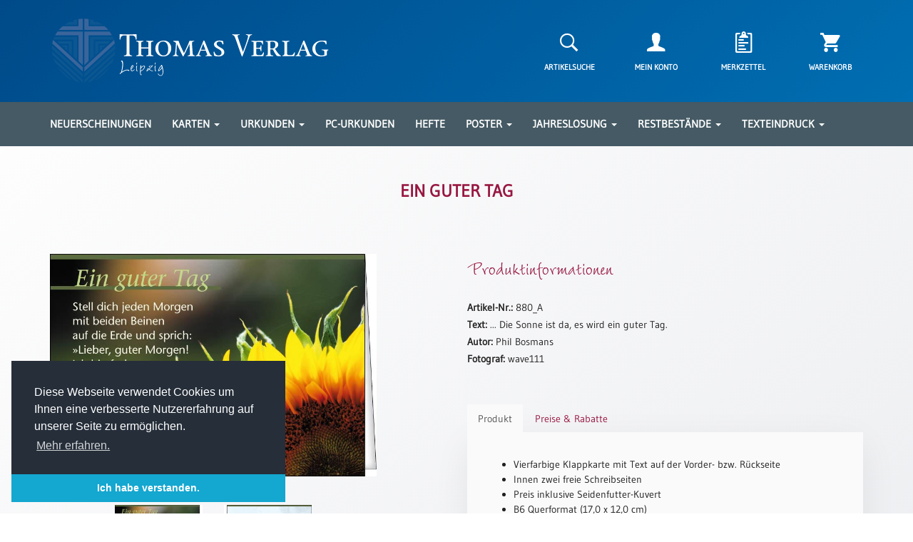

--- FILE ---
content_type: text/html; charset=UTF-8
request_url: https://thomasverlag.de/produkt/spruchkarte-ein-guter-tag/
body_size: 15738
content:
<!doctype html>
<html lang="de">

<head>
	<meta charset="UTF-8">
	<meta name="viewport" content="width=device-width, initial-scale=1">
	<link rel="profile" href="http://gmpg.org/xfn/11">
	<link rel="icon" type="image/png" href="https://thomasverlag.de/wp-content/themes/thomasverlag/favicon.png" sizes="64x64">

	<title>Ein guter Tag &#8211; Thomas Verlag Leipzig</title>
<meta name='robots' content='max-image-preview:large' />
<link rel="alternate" type="application/rss+xml" title="Thomas Verlag Leipzig &raquo; Feed" href="https://thomasverlag.de/feed/" />
<link rel="alternate" type="application/rss+xml" title="Thomas Verlag Leipzig &raquo; Kommentar-Feed" href="https://thomasverlag.de/comments/feed/" />
<link rel='stylesheet' id='wp-block-library-css' href='https://thomasverlag.de/wp-includes/css/dist/block-library/style.min.css?ver=6.1.9' type='text/css' media='all' />
<link rel='stylesheet' id='wc-blocks-vendors-style-css' href='https://thomasverlag.de/wp-content/plugins/woocommerce/packages/woocommerce-blocks/build/wc-blocks-vendors-style.css?ver=8.9.4' type='text/css' media='all' />
<link rel='stylesheet' id='wc-blocks-style-css' href='https://thomasverlag.de/wp-content/plugins/woocommerce/packages/woocommerce-blocks/build/wc-blocks-style.css?ver=8.9.4' type='text/css' media='all' />
<link rel='stylesheet' id='classic-theme-styles-css' href='https://thomasverlag.de/wp-includes/css/classic-themes.min.css?ver=1' type='text/css' media='all' />
<style id='global-styles-inline-css' type='text/css'>
body{--wp--preset--color--black: #000000;--wp--preset--color--cyan-bluish-gray: #abb8c3;--wp--preset--color--white: #ffffff;--wp--preset--color--pale-pink: #f78da7;--wp--preset--color--vivid-red: #cf2e2e;--wp--preset--color--luminous-vivid-orange: #ff6900;--wp--preset--color--luminous-vivid-amber: #fcb900;--wp--preset--color--light-green-cyan: #7bdcb5;--wp--preset--color--vivid-green-cyan: #00d084;--wp--preset--color--pale-cyan-blue: #8ed1fc;--wp--preset--color--vivid-cyan-blue: #0693e3;--wp--preset--color--vivid-purple: #9b51e0;--wp--preset--gradient--vivid-cyan-blue-to-vivid-purple: linear-gradient(135deg,rgba(6,147,227,1) 0%,rgb(155,81,224) 100%);--wp--preset--gradient--light-green-cyan-to-vivid-green-cyan: linear-gradient(135deg,rgb(122,220,180) 0%,rgb(0,208,130) 100%);--wp--preset--gradient--luminous-vivid-amber-to-luminous-vivid-orange: linear-gradient(135deg,rgba(252,185,0,1) 0%,rgba(255,105,0,1) 100%);--wp--preset--gradient--luminous-vivid-orange-to-vivid-red: linear-gradient(135deg,rgba(255,105,0,1) 0%,rgb(207,46,46) 100%);--wp--preset--gradient--very-light-gray-to-cyan-bluish-gray: linear-gradient(135deg,rgb(238,238,238) 0%,rgb(169,184,195) 100%);--wp--preset--gradient--cool-to-warm-spectrum: linear-gradient(135deg,rgb(74,234,220) 0%,rgb(151,120,209) 20%,rgb(207,42,186) 40%,rgb(238,44,130) 60%,rgb(251,105,98) 80%,rgb(254,248,76) 100%);--wp--preset--gradient--blush-light-purple: linear-gradient(135deg,rgb(255,206,236) 0%,rgb(152,150,240) 100%);--wp--preset--gradient--blush-bordeaux: linear-gradient(135deg,rgb(254,205,165) 0%,rgb(254,45,45) 50%,rgb(107,0,62) 100%);--wp--preset--gradient--luminous-dusk: linear-gradient(135deg,rgb(255,203,112) 0%,rgb(199,81,192) 50%,rgb(65,88,208) 100%);--wp--preset--gradient--pale-ocean: linear-gradient(135deg,rgb(255,245,203) 0%,rgb(182,227,212) 50%,rgb(51,167,181) 100%);--wp--preset--gradient--electric-grass: linear-gradient(135deg,rgb(202,248,128) 0%,rgb(113,206,126) 100%);--wp--preset--gradient--midnight: linear-gradient(135deg,rgb(2,3,129) 0%,rgb(40,116,252) 100%);--wp--preset--duotone--dark-grayscale: url('#wp-duotone-dark-grayscale');--wp--preset--duotone--grayscale: url('#wp-duotone-grayscale');--wp--preset--duotone--purple-yellow: url('#wp-duotone-purple-yellow');--wp--preset--duotone--blue-red: url('#wp-duotone-blue-red');--wp--preset--duotone--midnight: url('#wp-duotone-midnight');--wp--preset--duotone--magenta-yellow: url('#wp-duotone-magenta-yellow');--wp--preset--duotone--purple-green: url('#wp-duotone-purple-green');--wp--preset--duotone--blue-orange: url('#wp-duotone-blue-orange');--wp--preset--font-size--small: 13px;--wp--preset--font-size--medium: 20px;--wp--preset--font-size--large: 36px;--wp--preset--font-size--x-large: 42px;--wp--preset--spacing--20: 0.44rem;--wp--preset--spacing--30: 0.67rem;--wp--preset--spacing--40: 1rem;--wp--preset--spacing--50: 1.5rem;--wp--preset--spacing--60: 2.25rem;--wp--preset--spacing--70: 3.38rem;--wp--preset--spacing--80: 5.06rem;}:where(.is-layout-flex){gap: 0.5em;}body .is-layout-flow > .alignleft{float: left;margin-inline-start: 0;margin-inline-end: 2em;}body .is-layout-flow > .alignright{float: right;margin-inline-start: 2em;margin-inline-end: 0;}body .is-layout-flow > .aligncenter{margin-left: auto !important;margin-right: auto !important;}body .is-layout-constrained > .alignleft{float: left;margin-inline-start: 0;margin-inline-end: 2em;}body .is-layout-constrained > .alignright{float: right;margin-inline-start: 2em;margin-inline-end: 0;}body .is-layout-constrained > .aligncenter{margin-left: auto !important;margin-right: auto !important;}body .is-layout-constrained > :where(:not(.alignleft):not(.alignright):not(.alignfull)){max-width: var(--wp--style--global--content-size);margin-left: auto !important;margin-right: auto !important;}body .is-layout-constrained > .alignwide{max-width: var(--wp--style--global--wide-size);}body .is-layout-flex{display: flex;}body .is-layout-flex{flex-wrap: wrap;align-items: center;}body .is-layout-flex > *{margin: 0;}:where(.wp-block-columns.is-layout-flex){gap: 2em;}.has-black-color{color: var(--wp--preset--color--black) !important;}.has-cyan-bluish-gray-color{color: var(--wp--preset--color--cyan-bluish-gray) !important;}.has-white-color{color: var(--wp--preset--color--white) !important;}.has-pale-pink-color{color: var(--wp--preset--color--pale-pink) !important;}.has-vivid-red-color{color: var(--wp--preset--color--vivid-red) !important;}.has-luminous-vivid-orange-color{color: var(--wp--preset--color--luminous-vivid-orange) !important;}.has-luminous-vivid-amber-color{color: var(--wp--preset--color--luminous-vivid-amber) !important;}.has-light-green-cyan-color{color: var(--wp--preset--color--light-green-cyan) !important;}.has-vivid-green-cyan-color{color: var(--wp--preset--color--vivid-green-cyan) !important;}.has-pale-cyan-blue-color{color: var(--wp--preset--color--pale-cyan-blue) !important;}.has-vivid-cyan-blue-color{color: var(--wp--preset--color--vivid-cyan-blue) !important;}.has-vivid-purple-color{color: var(--wp--preset--color--vivid-purple) !important;}.has-black-background-color{background-color: var(--wp--preset--color--black) !important;}.has-cyan-bluish-gray-background-color{background-color: var(--wp--preset--color--cyan-bluish-gray) !important;}.has-white-background-color{background-color: var(--wp--preset--color--white) !important;}.has-pale-pink-background-color{background-color: var(--wp--preset--color--pale-pink) !important;}.has-vivid-red-background-color{background-color: var(--wp--preset--color--vivid-red) !important;}.has-luminous-vivid-orange-background-color{background-color: var(--wp--preset--color--luminous-vivid-orange) !important;}.has-luminous-vivid-amber-background-color{background-color: var(--wp--preset--color--luminous-vivid-amber) !important;}.has-light-green-cyan-background-color{background-color: var(--wp--preset--color--light-green-cyan) !important;}.has-vivid-green-cyan-background-color{background-color: var(--wp--preset--color--vivid-green-cyan) !important;}.has-pale-cyan-blue-background-color{background-color: var(--wp--preset--color--pale-cyan-blue) !important;}.has-vivid-cyan-blue-background-color{background-color: var(--wp--preset--color--vivid-cyan-blue) !important;}.has-vivid-purple-background-color{background-color: var(--wp--preset--color--vivid-purple) !important;}.has-black-border-color{border-color: var(--wp--preset--color--black) !important;}.has-cyan-bluish-gray-border-color{border-color: var(--wp--preset--color--cyan-bluish-gray) !important;}.has-white-border-color{border-color: var(--wp--preset--color--white) !important;}.has-pale-pink-border-color{border-color: var(--wp--preset--color--pale-pink) !important;}.has-vivid-red-border-color{border-color: var(--wp--preset--color--vivid-red) !important;}.has-luminous-vivid-orange-border-color{border-color: var(--wp--preset--color--luminous-vivid-orange) !important;}.has-luminous-vivid-amber-border-color{border-color: var(--wp--preset--color--luminous-vivid-amber) !important;}.has-light-green-cyan-border-color{border-color: var(--wp--preset--color--light-green-cyan) !important;}.has-vivid-green-cyan-border-color{border-color: var(--wp--preset--color--vivid-green-cyan) !important;}.has-pale-cyan-blue-border-color{border-color: var(--wp--preset--color--pale-cyan-blue) !important;}.has-vivid-cyan-blue-border-color{border-color: var(--wp--preset--color--vivid-cyan-blue) !important;}.has-vivid-purple-border-color{border-color: var(--wp--preset--color--vivid-purple) !important;}.has-vivid-cyan-blue-to-vivid-purple-gradient-background{background: var(--wp--preset--gradient--vivid-cyan-blue-to-vivid-purple) !important;}.has-light-green-cyan-to-vivid-green-cyan-gradient-background{background: var(--wp--preset--gradient--light-green-cyan-to-vivid-green-cyan) !important;}.has-luminous-vivid-amber-to-luminous-vivid-orange-gradient-background{background: var(--wp--preset--gradient--luminous-vivid-amber-to-luminous-vivid-orange) !important;}.has-luminous-vivid-orange-to-vivid-red-gradient-background{background: var(--wp--preset--gradient--luminous-vivid-orange-to-vivid-red) !important;}.has-very-light-gray-to-cyan-bluish-gray-gradient-background{background: var(--wp--preset--gradient--very-light-gray-to-cyan-bluish-gray) !important;}.has-cool-to-warm-spectrum-gradient-background{background: var(--wp--preset--gradient--cool-to-warm-spectrum) !important;}.has-blush-light-purple-gradient-background{background: var(--wp--preset--gradient--blush-light-purple) !important;}.has-blush-bordeaux-gradient-background{background: var(--wp--preset--gradient--blush-bordeaux) !important;}.has-luminous-dusk-gradient-background{background: var(--wp--preset--gradient--luminous-dusk) !important;}.has-pale-ocean-gradient-background{background: var(--wp--preset--gradient--pale-ocean) !important;}.has-electric-grass-gradient-background{background: var(--wp--preset--gradient--electric-grass) !important;}.has-midnight-gradient-background{background: var(--wp--preset--gradient--midnight) !important;}.has-small-font-size{font-size: var(--wp--preset--font-size--small) !important;}.has-medium-font-size{font-size: var(--wp--preset--font-size--medium) !important;}.has-large-font-size{font-size: var(--wp--preset--font-size--large) !important;}.has-x-large-font-size{font-size: var(--wp--preset--font-size--x-large) !important;}
.wp-block-navigation a:where(:not(.wp-element-button)){color: inherit;}
:where(.wp-block-columns.is-layout-flex){gap: 2em;}
.wp-block-pullquote{font-size: 1.5em;line-height: 1.6;}
</style>
<link rel='stylesheet' id='contact-form-7-css' href='https://thomasverlag.de/wp-content/plugins/contact-form-7/includes/css/styles.css?ver=5.7.7' type='text/css' media='all' />
<link rel='stylesheet' id='woocommerce-layout-css' href='https://thomasverlag.de/wp-content/plugins/woocommerce/assets/css/woocommerce-layout.css?ver=7.2.3' type='text/css' media='all' />
<link rel='stylesheet' id='woocommerce-smallscreen-css' href='https://thomasverlag.de/wp-content/plugins/woocommerce/assets/css/woocommerce-smallscreen.css?ver=7.2.3' type='text/css' media='only screen and (max-width: 768px)' />
<link rel='stylesheet' id='woocommerce-general-css' href='https://thomasverlag.de/wp-content/plugins/woocommerce/assets/css/woocommerce.css?ver=7.2.3' type='text/css' media='all' />
<style id='woocommerce-inline-inline-css' type='text/css'>
.woocommerce form .form-row .required { visibility: visible; }
</style>
<link rel='preload' as='font' type='font/woff2' crossorigin='anonymous' id='tinvwl-webfont-font-css' href='https://thomasverlag.de/wp-content/plugins/ti-woocommerce-wishlist/assets/fonts/tinvwl-webfont.woff2?ver=xu2uyi'  media='all' />
<link rel='stylesheet' id='tinvwl-webfont-css' href='https://thomasverlag.de/wp-content/plugins/ti-woocommerce-wishlist/assets/css/webfont.min.css?ver=2.11.1' type='text/css' media='all' />
<link rel='stylesheet' id='tinvwl-css' href='https://thomasverlag.de/wp-content/plugins/ti-woocommerce-wishlist/assets/css/public.min.css?ver=2.11.1' type='text/css' media='all' />
<link rel='stylesheet' id='woocommerce-gzd-layout-css' href='https://thomasverlag.de/wp-content/plugins/woocommerce-germanized/assets/css/layout.min.css?ver=3.1.12' type='text/css' media='all' />
<style id='woocommerce-gzd-layout-inline-css' type='text/css'>
.woocommerce-checkout .shop_table { background-color: #eeeeee; } p.woocommerce-shipping-destination { display: none; }
</style>
<script type='text/javascript' src='https://thomasverlag.de/wp-includes/js/jquery/jquery.min.js?ver=3.6.1' id='jquery-core-js'></script>
<script type='text/javascript' src='https://thomasverlag.de/wp-includes/js/jquery/jquery-migrate.min.js?ver=3.3.2' id='jquery-migrate-js'></script>
<link rel="https://api.w.org/" href="https://thomasverlag.de/wp-json/" /><link rel="alternate" type="application/json" href="https://thomasverlag.de/wp-json/wp/v2/product/1475" /><link rel="canonical" href="https://thomasverlag.de/produkt/spruchkarte-ein-guter-tag/" />
<link rel="alternate" type="application/json+oembed" href="https://thomasverlag.de/wp-json/oembed/1.0/embed?url=https%3A%2F%2Fthomasverlag.de%2Fprodukt%2Fspruchkarte-ein-guter-tag%2F" />
<link rel="alternate" type="text/xml+oembed" href="https://thomasverlag.de/wp-json/oembed/1.0/embed?url=https%3A%2F%2Fthomasverlag.de%2Fprodukt%2Fspruchkarte-ein-guter-tag%2F&#038;format=xml" />
	<noscript><style>.woocommerce-product-gallery{ opacity: 1 !important; }</style></noscript>
	
	<link type="text/css" href="https://thomasverlag.de/wp-content/themes/thomasverlag/css/bootstrap.min.css" rel="stylesheet">
	<link type="text/css" href="https://thomasverlag.de/wp-content/themes/thomasverlag/css/ionicons.min.css" rel="stylesheet">
	<link type="text/css" href="https://thomasverlag.de/wp-content/themes/thomasverlag/css/zoom.css" rel="stylesheet"/>
	<link type="text/css" href="https://thomasverlag.de/wp-content/themes/thomasverlag/css/slick.css" rel="stylesheet"/>
	<link type="text/css" href="https://thomasverlag.de/wp-content/themes/thomasverlag/css/slick-theme.css" rel="stylesheet"/>
	<link type="text/css" href="https://thomasverlag.de/wp-content/themes/thomasverlag/css/slick-lightbox.css" rel="stylesheet"/>
	<link type="text/css" href="https://thomasverlag.de/wp-content/themes/thomasverlag/css/cookieconsent.min.css" rel="stylesheet"/>
	<link type="text/css" href="https://thomasverlag.de/wp-content/themes/thomasverlag/style.css" rel="stylesheet">
</head>

<body>

<section id="header-section">
	<div class="container">
		<header>
			<section id="top-header">
				<div class="row hidden-xs">
					<div class="col-lg-5 col-md-5 col-sm-6">
						<a href="https://thomasverlag.de"><img src="https://thomasverlag.de/wp-content/themes/thomasverlag/img/header-logo3.svg" class="img-responsive" alt="Thomas Verlag Leipzig Logo"></a>
					</div>
					<div class="col-lg-5 col-lg-offset-2 col-md-5 col-md-offset-2 col-sm-6 col-sm-offset-0">
						<div class="row">
							<div class="customer-menu">
								<div class="col-lg-3 col-md-3 col-sm-3">
									<a class="center-block text-center search-trigger" href="#"><i class="shop-icon icon ion-ios-search-strong"></i></a>
									<p class="header-icon-text text-center search-trigger">Artikelsuche</p>
								</div>
								<div class="col-lg-3 col-md-3 col-sm-3">
									<a class="center-block text-center" href="https://thomasverlag.de/mein-konto"><i class="shop-icon icon ion-person"></i></a>
									<p class="header-icon-text text-center">Mein Konto</p>
								</div>
								<div class="col-lg-3 col-md-3 col-sm-3">
									<a class="center-block text-center" href="https://thomasverlag.de/merkzettel"><i class="shop-icon icon ion-clipboard"></i></a>
									<p class="header-icon-text text-center">Merkzettel</p>
								</div>
								<div class="col-lg-3 col-md-3 col-sm-3">
																			<a class="center-block text-center" href="https://thomasverlag.de/warenkorb"><i class="shop-icon icon ion-android-cart"></i>
																				</a>
																		<p class="header-icon-text text-center">Warenkorb</p>
								</div>
							</div>
						</div>
					</div>
				</div>
				<div class="row hidden-xl hidden-lg hidden-md hidden-sm">
					<div class="col-xs-12">
						<a href="https://thomasverlag.de"><img src="https://thomasverlag.de/wp-content/themes/thomasverlag/img/header-logo3.svg" class="img-responsive" alt="Thomas Verlag Leipzig Logo"></a>
					</div>
					<div class="col-xs-12">
						<div class="row mt-25">
							<div class="customer-menu">
								<div class="col-xs-3">
									<a class="center-block text-center search-trigger" href="#"><i class="shop-icon icon ion-ios-search-strong"></i></a>
									<p class="header-icon-text text-center search-trigger">Artikelsuche</p>
								</div>
								<div class="col-xs-3">
									<a class="center-block text-center" href="https://thomasverlag.de/mein-konto"><i class="shop-icon icon ion-person"></i></a>
									<p class="header-icon-text text-center">Mein Konto</p>
								</div>
								<div class="col-xs-3">
									<a class="center-block text-center" href="https://thomasverlag.de/merkzettel"><i class="shop-icon icon ion-clipboard"></i></a>
									<p class="header-icon-text text-center">Merkzettel</p>
								</div>
								<div class="col-xs-3">
																			<a class="center-block text-center" href="https://thomasverlag.de/warenkorb"><i class="shop-icon icon ion-android-cart"></i>
																				</a>
																		<p class="header-icon-text text-center">Warenkorb</p>
								</div>
							</div>
						</div>
					</div>
				</div>
			</section>
		</header>
	</div>
</section>

<section id="main-menu">
	<div class="container">
		<div class="row">
			<div class="col-lg-12">
				<nav class="hidden-md hidden-sm hidden-xs">
					<ul class="main-menu">
						<li class="dropdown"><a href="https://thomasverlag.de/produktkategorie/neuerscheinungen/">Neuerscheinungen</a></li>
						<li class="dropdown">
							<a href="#" class="dropdown-toggle" data-toggle="dropdown">Karten <b class="caret"></b></a>
							<ul class="dropdown-menu multi-column columns-3">
								<div class="row">
									<div class="col-lg-4">
										<ul class="multi-column-dropdown">
											<li class="submenu-header">Kartenarten</li>
											<li><a href="https://thomasverlag.de/produktkategorie/karten/karten-neuerscheinungen">Neuerscheinungen</a></li>
											<li><a href="https://thomasverlag.de/produktkategorie/karten/karten-arten/leipziger-karten">Leipziger Karten</a></li>
											<li><a href="https://thomasverlag.de/produktkategorie/karten/karten-arten/trauerkarten">Trauerkarten / Ewigkeitssonntag</a></li>
											<li><a href="https://thomasverlag.de/produktkategorie/karten/karten-arten/bibelkarten">Bibelkarten</a></li>
											<li><a href="https://thomasverlag.de/produktkategorie/karten/karten-arten/spruchkarten">Spruchkarten</a></li>
											<li><a href="https://thomasverlag.de/produktkategorie/karten/karten-arten/thomaskarten">Thomaskarten</a></li>
											<li><a href="https://thomasverlag.de/produktkategorie/karten/karten-arten/grusskarten">Gru&szlig;karten</a></li>
											<li><a href="https://thomasverlag.de/produktkategorie/sortimente/karten-sortimente">Sortimente</a></li>
										</ul>
									</div>
									<div class="col-lg-4">
										<ul class="multi-column-dropdown">
											<li class="submenu-header">Themen & Anl&auml;sse</li>
											<li><a href="https://thomasverlag.de/produktkategorie/karten/karten-anlasse/karten-geburtstag-wuensche">Geburtstag / W&uuml;nsche</a></li>
											<li><a href="https://thomasverlag.de/produktkategorie/karten/karten-anlasse/karten-segenswuensche">Segensw&uuml;nsche</a></li>
											<li><a href="https://thomasverlag.de/produktkategorie/karten/karten-anlasse/karten-lebensart">Lebensart</a></li>
											<li><a href="https://thomasverlag.de/produktkategorie/karten/karten-anlasse/karten-dank">Dank</a></li>
											<li><a href="https://thomasverlag.de/produktkategorie/karten/karten-anlasse/karten-freundschaft-begleitung">Freundschaft / Begleitung</a></li>
											<li><a href="https://thomasverlag.de/produktkategorie/karten/karten-anlasse/karten-meditation-stille-zeit">Meditation / Stille Zeit</a></li>
											<li><a href="https://thomasverlag.de/produktkategorie/karten/karten-anlasse/karten-lyrik-gedichte">Lyrik / Gedichte</a></li>
											<li><a href="https://thomasverlag.de/produktkategorie/karten/karten-anlasse/karten-psalmen-bibel-gebete">Psalmen / Bibel / Gebete</a></li>
											<li><a href="https://thomasverlag.de/produktkategorie/karten/karten-anlasse/karten-ermutigung-trost">Ermutigung / Trost</a></li>
											<li><a href="https://thomasverlag.de/produktkategorie/karten/karten-anlasse/karten-trauer">Trauer</a></li>
										</ul>
									</div>
									<div class="col-lg-4">
										<ul class="multi-column-dropdown">
											<li class="submenu-header">&nbsp;</li>
											<li><a href="https://thomasverlag.de/produktkategorie/karten/karten-anlasse/karten-geburt-taufe">Geburt / Taufe</a></li>
											<li><a href="https://thomasverlag.de/produktkategorie/karten/karten-anlasse/karten-schulanfang-kindergeburtstag">Schulanfang / Kindergeburtstag</a></li>
											<li><a href="https://thomasverlag.de/produktkategorie/karten/karten-anlasse/karten-konfirmation-firmung-erstkommunion">Konfirmation / Firmung / Erstkommunion</a></li>
											<li><a href="https://thomasverlag.de/produktkategorie/karten/karten-anlasse/karten-liebe-jubel-hochzeit">Liebe / (Jubel)Hochzeit</a></li>
											<li><a href="https://thomasverlag.de/produktkategorie/karten/karten-anlasse/karten-einzug">Einzug</a></li>
											<li><a href="https://thomasverlag.de/produktkategorie/karten/karten-anlasse/karten-fruehjahr-ostern">Fr&uuml;hjahr / Ostern</a></li>
											<li><a href="https://thomasverlag.de/produktkategorie/karten/karten-anlasse/karten-weihnachten-jahreswechsel">Weihnachten / Jahreswechsel</a></li>
											<li><a href="https://thomasverlag.de/produktkategorie/karten/karten-anlasse/karten-neutral">Neutral</a></li>
										</ul>
									</div>
								</div>
							</ul>
						</li>
						<li class="dropdown">
							<a href="#" class="dropdown-toggle" data-toggle="dropdown">Urkunden <b class="caret"></b></a>
							<ul class="dropdown-menu multi-column columns-2">
								<div class="row">
									<div class="col-lg-5">
										<ul class="multi-column-dropdown">
											<li><a href="https://thomasverlag.de/produktkategorie/sortimente/urkunden-sortimente">Sortimente</a></li>
											<li><a href="https://thomasverlag.de/produktkategorie/urkunden/urkunden-neuerscheinungen">Neuerscheinungen</a></li>
										</ul>
									</div>
									<div class="col-lg-7">
										<ul class="multi-column-dropdown">
											<li class="submenu-header">Themen & Anl&auml;sse</li>
											<li><a href="https://thomasverlag.de/produktkategorie/urkunden/urkunden-taufe-patentamt">Taufe / Patenamt</a></li>
											<li><a href="https://thomasverlag.de/produktkategorie/urkunden/urkunden-konfirmation-konfirmationsjubilaeum">Konfirmation / Konfirmationsjubil&auml;um</a></li>
											<li><a href="https://thomasverlag.de/produktkategorie/urkunden/urkunden-trauung-eheschliessung-hochzeitsjubilaeum">Trauung / Eheschliessung / Hochzeitsjubil&auml;um</a></li>
											<li><a href="https://thomasverlag.de/produktkategorie/urkunden/urkunden-neutral">neutrale Urkunden</a></li>
											<li><a href="https://thomasverlag.de/produktkategorie/urkunden/urkunden-abendmahlszulassung-kirchenwiedereintritt">Abendmahlszulassung / Kirchen(wieder)eintritt</a></li>
										</ul>
									</div>
								</div>
							</ul>
						</li>
						<li class="dropdown"><a href="https://thomasverlag.de/produktkategorie/pc-urkunden/">PC-Urkunden</a></li>
						<!-- <li class="dropdown">
							<a href="#" class="dropdown-toggle" data-toggle="dropdown">Urkundenscheine <b class="caret"></b></a>
							<ul class="dropdown-menu multi-column columns-2">
								<div class="row">
									<div class="col-lg-5">
										<ul class="multi-column-dropdown">
											<li><a href="https://thomasverlag.de/produktkategorie/urkundenscheine/urkundenscheine-neuerscheinungen">Neuerscheinungen</a></li>
											<li><a href="https://thomasverlag.de/produktkategorie/urkundenscheine/urkundenscheine-passepartouts">Passepartouts</a></li>
											<li><a href="https://thomasverlag.de/produktkategorie/sortimente/urkundenscheine-sortimente">Sortimente</a></li>
										</ul>
									</div>
									<div class="col-lg-7">
										<ul class="multi-column-dropdown">
											<li class="submenu-header">Themen & Anl&auml;sse</li>
											<li><a href="https://thomasverlag.de/produktkategorie/urkundenscheine/urkundenscheine-anlaesse/urkundenscheine-taufe-patenamt">Taufe / Patenamt</a></li>
											<li><a href="https://thomasverlag.de/produktkategorie/urkundenscheine/urkundenscheine-anlaesse/urkundenscheine-konfirmation-jubilaen-firmung-erstkommunion">Konfirmation / Konfirmationsjubil&auml;um</a></li>
											<li><a href="https://thomasverlag.de/produktkategorie/urkundenscheine/urkundenscheine-anlaesse/urkundenscheine-trauung-eheschliessung-hochzeitsjubilaen">Trauung / Eheschliessung / Hochzeitsjubil&auml;um</a></li>
											<li><a href="https://thomasverlag.de/produktkategorie/urkundenscheine/urkundenscheine-anlaesse/urkundenscheine-neutral-jahreslosung">Neutral / Jahreslosung</a></li>
										</ul>
									</div>
								</div>
							</ul>
						</li> -->
						<li class="dropdown"><a href="https://thomasverlag.de/produktkategorie/geschenkhefte/">Hefte</a></li>
						<li class="dropdown">
							<a href="#" class="dropdown-toggle" data-toggle="dropdown">Poster <b class="caret"></b></a>
							<ul class="dropdown-menu multi-column columns-1">
								<div class="row">
									<div class="col-lg-12">
										<ul class="multi-column-dropdown">
											<li><a href="https://thomasverlag.de/produktkategorie/poster/poster-neuerscheinungen">Neuerscheinungen</a></li>
											<li><a href="https://thomasverlag.de/produktkategorie/poster/poster-a4">Einzelposter A4</a></li>
											<li><a href="https://thomasverlag.de/produktkategorie/poster/poster-a3">Einzelposter A3</a></li>
											<li><a href="https://thomasverlag.de/produktkategorie/sortimente/poster-sortimente">Sortimente</a></li>
										</ul>
									</div>
								</div>
							</ul>
						</li>
						<li class="dropdown">
							<a href="#" class="dropdown-toggle" data-toggle="dropdown">Jahreslosung <b class="caret"></b></a>
							<ul class="dropdown-menu multi-column columns-1">
								<div class="row">
									<div class="col-lg-12">
										<ul class="multi-column-dropdown">
											<li><a href="https://thomasverlag.de/produktkategorie/jahreslosung">Karten</a></li>
											<li><a href="https://thomasverlag.de/download">Download</a></li>
										</ul>
									</div>
								</div>
							</ul>
						</li>
						<li class="dropdown">
							<a href="#" class="dropdown-toggle" data-toggle="dropdown">Restbest&auml;nde <b class="caret"></b></a>
							<ul class="dropdown-menu multi-column columns-1">
								<div class="row">
									<div class="col-lg-12">
										<ul class="multi-column-dropdown">
											<li><a href="https://thomasverlag.de/produktkategorie/restbestaende/buecher">Bücher</a></li>
											<li><a href="https://thomasverlag.de/produktkategorie/restbestaende/broschuren">Broschüren</a></li>
											<li><a href="https://thomasverlag.de/produktkategorie/restbestaende/urkundenscheine">Urkundenscheine</a></li>
										</ul>
									</div>
								</div>
							</ul>
						</li>
						<!-- <li class="dropdown"><a href="https://thomasverlag.de/texteindruck/">Texteindruck</a></li> -->
						<li class="dropdown">
							<a href="#" class="dropdown-toggle" data-toggle="dropdown">Texteindruck <b class="caret"></b></a>
							<ul class="dropdown-menu multi-column columns-1">
								<div class="row">
									<div class="col-lg-12">
										<ul class="multi-column-dropdown">
											<li><a href="https://thomasverlag.de/technische-zusatzinformationen/">Zusatzinformationen</a></li>
											<li><a href="https://thomasverlag.de/textvorschlaege/">Textvorlagen</a></li>
										</ul>
									</div>
								</div>
							</ul>
						</li>
					</ul>
				</nav>
				<div class="hidden-xl hidden-lg">
					<span class="menu-trigger" onclick="openNav()"><i class="glyphicon glyphicon-menu-hamburger"></i> Menü</span>
				</div>
			</div>
		</div>
	</div>
</section>

<div id="mobile-menu" class="sidenav">
	<a href="javascript:void(0)" class="closebtn" onclick="closeNav()">&times;</a>
	<ul>
		<li><a href="https://thomasverlag.de/produktkategorie/neuerscheinungen/">Neuerscheinungen</a></li>
	</ul>
	<h2>Karten</h2>
	<ul>										
		<li><h3>Kartenarten</h3>
		<li><a href="https://thomasverlag.de/produktkategorie/karten/karten-neuerscheinungen">Neuerscheinungen</a></li>
		<li><a href="https://thomasverlag.de/produktkategorie/karten/karten-arten/leipziger-karten">Leipziger Karten</a></li>
		<li><a href="https://thomasverlag.de/produktkategorie/karten/karten-arten/trauerkarten">Trauerkarten / Ewigkeitssonntag</a></li>
		<li><a href="https://thomasverlag.de/produktkategorie/karten/karten-arten/bibelkarten">Bibelkarten</a></li>
		<li><a href="https://thomasverlag.de/produktkategorie/karten/karten-arten/spruchkarten">Spruchkarten</a></li>
		<li><a href="https://thomasverlag.de/produktkategorie/karten/karten-arten/thomaskarten">Thomaskarten</a></li>
		<li><a href="https://thomasverlag.de/produktkategorie/karten/karten-arten/grusskarten">Gru&szlig;karten</a></li>
		<li><a href="https://thomasverlag.de/produktkategorie/sortimente/karten-sortimente">Sortimente</a></li>
		<li><h3>Themen & Anl&auml;sse</h3></li>
		<li><a href="https://thomasverlag.de/produktkategorie/karten/karten-anlasse/karten-geburtstag-wuensche">Geburtstag / W&uuml;nsche</a></li>
		<li><a href="https://thomasverlag.de/produktkategorie/karten/karten-anlasse/karten-segenswuensche">Segensw&uuml;nsche</a></li>
		<li><a href="https://thomasverlag.de/produktkategorie/karten/karten-anlasse/karten-lebensart">Lebensart</a></li>
		<li><a href="https://thomasverlag.de/produktkategorie/karten/karten-anlasse/karten-dank">Dank</a></li>
		<li><a href="https://thomasverlag.de/produktkategorie/karten/karten-anlasse/karten-freundschaft-begleitung">Freundschaft / Begleitung</a></li>
		<li><a href="https://thomasverlag.de/produktkategorie/karten/karten-anlasse/karten-meditation-stille-zeit">Meditation / Stille Zeit</a></li>
		<li><a href="https://thomasverlag.de/produktkategorie/karten/karten-anlasse/karten-lyrik-gedichte">Lyrik / Gedichte</a></li>
		<li><a href="https://thomasverlag.de/produktkategorie/karten/karten-anlasse/karten-psalmen-bibel-gebete">Psalmen / Bibel / Gebete</a></li>
		<li><a href="https://thomasverlag.de/produktkategorie/karten/karten-anlasse/karten-ermutigung-trost">Ermutigung / Trost</a></li>
		<li><a href="https://thomasverlag.de/produktkategorie/karten/karten-anlasse/karten-trauer">Trauer</a></li>
		<li><a href="https://thomasverlag.de/produktkategorie/karten/karten-anlasse/karten-geburt-taufe">Geburt / Taufe</a></li>
		<li><a href="https://thomasverlag.de/produktkategorie/karten/karten-anlasse/karten-schulanfang-kindergeburtstag">Schulanfang / Kindergeburtstag</a></li>
		<li><a href="https://thomasverlag.de/produktkategorie/karten/karten-anlasse/karten-konfirmation-firmung-erstkommunion">Konfirmation / Firmung / Erstkommunion</a></li>
		<li><a href="https://thomasverlag.de/produktkategorie/karten/karten-anlasse/karten-liebe-jubel-hochzeit">Liebe / (Jubel)Hochzeit</a></li>
		<li><a href="https://thomasverlag.de/produktkategorie/karten/karten-anlasse/karten-einzug">Einzug</a></li>
		<li><a href="https://thomasverlag.de/produktkategorie/karten/karten-anlasse/karten-fruehjahr-ostern">Fr&uuml;hjahr / Ostern</a></li>
		<li><a href="https://thomasverlag.de/produktkategorie/karten/karten-anlasse/karten-weihnachten-jahreswechsel">Weihnachten / Jahreswechsel</a></li>
		<li><a href="https://thomasverlag.de/produktkategorie/karten/karten-anlasse/karten-neutral">Neutral</a></li>
	</ul>
	<h2>Urkunden</h2>
	<ul>
		<li><a href="https://thomasverlag.de/produktkategorie/sortimente/urkunden-sortimente">Sortimente</a></li>
		<li><a href="https://thomasverlag.de/produktkategorie/urkunden/urkunden-neuerscheinungen">Neuerscheinungen</a></li>
		<li><h3>Themen & Anl&auml;sse</h3></li>
		<li><a href="https://thomasverlag.de/produktkategorie/urkunden/urkunden-taufe-patentamt">Taufe / Patenamt</a></li>
		<li><a href="https://thomasverlag.de/produktkategorie/urkunden/urkunden-konfirmation-konfirmationsjubilaeum">Konfirmation / Konfirmationsjubil&auml;um</a></li>
		<li><a href="https://thomasverlag.de/produktkategorie/urkunden/urkunden-trauung-eheschliessung-hochzeitsjubilaeum">Trauung / Eheschliessung / Hochzeitsjubil&auml;um</a></li>
		<li><a href="https://thomasverlag.de/produktkategorie/urkunden/urkunden-neutral">neutrale Urkunden</a></li>
		<li><a href="https://thomasverlag.de/produktkategorie/urkunden/urkunden-abendmahlszulassung-kirchenwiedereintritt">Abendmahlszulassung / Kirchen(wieder)eintritt</a></li>
	</ul>
	<h2><a href="https://thomasverlag.de/produktkategorie/pc-urkunden/">PC-Urkunden</a></h2>
	<!-- <h2>Urkundenscheine</h2>
	<ul>						
		<li><a href="https://thomasverlag.de/produktkategorie/urkundenscheine/urkundenscheine-neuerscheinungen">Neuerscheinungen</a></li>
		<li><a href="https://thomasverlag.de/produktkategorie/urkundenscheine/urkundenscheine-passepartouts">Passepartouts</a></li>
		<li><a href="https://thomasverlag.de/produktkategorie/sortimente/urkundenscheine-sortimente">Sortimente</a></li>
		<li><h3>Themen & Anl&auml;sse</h3></li>
		<li><a href="https://thomasverlag.de/produktkategorie/urkundenscheine/urkundenscheine-anlaesse/urkundenscheine-taufe-patenamt">Taufe / Patenamt</a></li>
		<li><a href="https://thomasverlag.de/produktkategorie/urkundenscheine/urkundenscheine-anlaesse/urkundenscheine-konfirmation-jubilaen-firmung-erstkommunion">Konfirmation / Konfirmationsjubil&auml;um</a></li>
		<li><a href="https://thomasverlag.de/produktkategorie/urkundenscheine/urkundenscheine-anlaesse/urkundenscheine-trauung-eheschliessung-hochzeitsjubilaen">Trauung / Eheschliessung / Hochzeitsjubil&auml;um</a></li>
		<li><a href="https://thomasverlag.de/produktkategorie/urkundenscheine/urkundenscheine-anlaesse/urkundenscheine-neutral-jahreslosung">Neutral / Jahreslosung</a></li>
	</ul> -->
	<h2>Poster</h2>
	<ul>
		<li><a href="https://thomasverlag.de/produktkategorie/poster/poster-neuerscheinungen">Neuerscheinungen</a></li>
		<li><a href="https://thomasverlag.de/produktkategorie/poster/poster-a4">Einzelposter A4</a></li>
		<li><a href="https://thomasverlag.de/produktkategorie/poster/poster-a3">Einzelposter A3</a></li>
		<li><a href="https://thomasverlag.de/produktkategorie/sortimente/poster-sortimente">Sortimente</a></li>
	</ul>
	<h2><a href="https://thomasverlag.de/produktkategorie/geschenkhefte/">Hefte</a></h2>
	<h2><a href="https://thomasverlag.de/produktkategorie/jahreslosung/">Jahreslosung</a></h2>
	<h2><a href="https://thomasverlag.de/produktkategorie/restbestaende/">Restbest&auml;nde</a></h2>
	<h2>Restbest&auml;nde</h2>
	<ul>
		<li><a href="https://thomasverlag.de/produktkategorie/restbestaende/buecher">Bücher</a></li>
		<li><a href="https://thomasverlag.de/produktkategorie/restbestaende/borschuren">Broschüren</a></li>
		<li><a href="https://thomasverlag.de/produktkategorie/restbestaende/urkundenschein">Urkundenscheine</a></li>
	</ul>
	<!-- <h2><a href="https://thomasverlag.de/texteindruck/">Texteindruck</a></h2> -->
</div>

<section class="search-section invisible">
	<div class="container">
		<div class="row">
			<div class="col-lg-12">
				<div id="search-input">
					<div id="product-search-0" class="product-search floating"><div class="product-search-form"><form id="product-search-form-0" class="product-search-form show-submit-button" action="https://thomasverlag.de/" method="get"><input id="product-search-field-0" name="s" type="text" class="product-search-field" placeholder="Suchbegriff eingeben..." autocomplete="off"/><input type="hidden" name="post_type" value="product"/><input type="hidden" name="title" value="1"/><input type="hidden" name="excerpt" value="1"/><input type="hidden" name="content" value="1"/><input type="hidden" name="categories" value="1"/><input type="hidden" name="attributes" value="1"/><input type="hidden" name="tags" value="1"/><input type="hidden" name="sku" value="1"/><input type="hidden" name="orderby" value="date-DESC"/><input type="hidden" name="ixwps" value="1"/><span title="Clear" class="product-search-field-clear" style="display:none"></span> <button type="submit">Suche</button></form></div><div id="product-search-results-0" class="product-search-results"><div id="product-search-results-content-0" class="product-search-results-content" style=""></div></div></div><script type="text/javascript">document.getElementById("product-search-field-0").disabled = true;document.addEventListener( "DOMContentLoaded", function() {if ( typeof jQuery !== "undefined" ) {if ( typeof jQuery().typeWatch !== "undefined" ) {jQuery("#product-search-field-0").typeWatch( {
				callback: function (value) { ixwps.productSearch('product-search-field-0', 'product-search-0', 'product-search-0 div.product-search-results-content', 'https://thomasverlag.de/wp-admin/admin-ajax.php?order=DESC&order_by=date&title=1&excerpt=1&content=1&categories=1&attributes=1&tags=1&sku=1&limit=10&category_results&category_limit=5&product_thumbnails=1', value, {no_results:"Leider konnten wir keine passenden Produkte finden",dynamic_focus:true,product_thumbnails:true,show_description:false,show_price:true,show_add_to_cart:false,show_more:true}); },
				wait: 500,
				highlight: true,
				captureLength: 1
			} );ixwps.navigate("product-search-field-0","product-search-results-0");ixwps.dynamicFocus("product-search-0","product-search-results-content-0");} else {if ( typeof console !== "undefined" && typeof console.log !== "undefined" ) { document.getElementById("product-search-field-0").disabled = false;console.log("A conflict is preventing required resources to be loaded."); }}}} );</script>				</div>
			</div>
		</div>
	</div>
</section>
<div id="primary" class="content-area"><main id="main" class="site-main" role="main">
<div class="container">

			<div class="woocommerce-notices-wrapper"></div>
<section class="single-product">
	<div class="row">
		<div class="col-lg-12 col-lg-offset-0 col-md-12 col-md-offset-0 col-sm-10 col-sm-offset-1 col-xs-10 col-xs-offset-1">

			<!-- Product Title -->

			<div class="row">
				<div class="col-lg-12">
					<h1 class="product-header text-center">Ein guter Tag</h1>
				</div>
			</div>

			<!-- Single Product Wrapper -->

			<div id="product-1475" class="post-1475 product type-product status-publish has-post-thumbnail product_cat-karten-geburtstag-wuensche product_cat-karten product_cat-karten-lebensart product_cat-karten-meditation-stille-zeit product_cat-spruchkarten product_tag-b6-querformat product_tag-ein-guter-tag product_tag-lebensart product_tag-meditation-stille-zeit product_tag-phil-bosmans product_tag-spruchkarten first instock featured taxable shipping-taxable purchasable product-type-simple">
				<div class="row">

					<!-- Product Information Left Side -->

					<div class="col-lg-5 col-md-5 col-sm-4">
						<section class="product-thumbnail">
							
<div class="thumb-slider">
		<div>
		<a href="https://thomasverlag.de/wp-content/uploads/2013/01/880-7015-Ein-guter-Tag.jpg"><img src="https://thomasverlag.de/wp-content/uploads/2013/01/880-7015-Ein-guter-Tag.jpg" class="img-responsive"></a>
	</div>
		<div>
		<a href="https://thomasverlag.de/wp-content/uploads/2013/01/880-7016-Ein-guter-Tag.jpg"><img src="https://thomasverlag.de/wp-content/uploads/2013/01/880-7016-Ein-guter-Tag.jpg" class="img-responsive"></a>
	</div>
	</div>

<div class="slider-nav">
		<div>
		<img src="https://thomasverlag.de/wp-content/uploads/2013/01/880-7015-Ein-guter-Tag.jpg" class="nav-thumb img-responsive">
	</div>
		<div>
		<img src="https://thomasverlag.de/wp-content/uploads/2013/01/880-7016-Ein-guter-Tag.jpg" class="nav-thumb img-responsive">
	</div>
	</div>						</section>
						<section class="backside-text mb-50">
							<div class="summary entry-summary">
								<h2 class="script">Text auf der R&uuml;ckseite</h2><p><strong>Ein guter Tag</strong></p>
<p>Stell dich jeden Morgen mit beiden Beinen<br />
auf die Erde und sprich:<br />
»Lieber, guter Morgen!<br />
Ich bin froh, dass ich da bin.<br />
Die Sonne ist da, es wird ein guter Tag.«</p>
<p><em>Phil Bosmans</em></p>
							</div>
						</section>
					</div>

					<!-- Product Information Right Side -->

					<div class="col-lg-6 col-lg-offset-1 col-md-6 col-md-offset-1 col-sm-7 col-sm-offset-1">

						<!-- Alte Variante -->

						
						<!-- Produktinformationen -->

						<section class="single-information">
							<h2 class="script">Produktinformationen</h2>
													</section>

						<!-- Metainformationen -->

						<section class="detail-box single-meta">
							<p><b>Artikel-Nr.:</b> 880_A</p>	
																												<p><b>Text:</b> ... Die Sonne ist da, es wird ein guter Tag.</p>
																					<p><b>Autor:</b> Phil Bosmans</p>
																					<p><b>Fotograf:</b> wave111</p>
													</section>

						<!-- Tab-Views -->

						<section class="single-tabs">
							<div id="product-tabs">
								<ul class="nav nav-tabs" role="tablist">
									<li role="presentation" class="active"><a href="#produkt" role="tab" data-toggle="tab">Produkt</a></li>
																		<li role="presentation"><a href="#preise" role="tab" data-toggle="tab">Preise & Rabatte</a></li>																																												</ul>
								<div class="tab-content">
									<div role="tabpanel" class="tab-pane active" id="produkt">
										<ul>
<li>Vierfarbige Klappkarte mit Text auf der Vorder- bzw. Rückseite</li>
<li>Innen zwei freie Schreibseiten</li>
<li>Preis inklusive Seidenfutter-Kuvert</li>
<li>B6 Querformat (17,0 x 12,0 cm)</li>
<li>Normales Porto für Standardbriefe</li>
<li>Stabiler Karton (300 g/m2), einseitig matt gestrichen, mittige Rillung</li>
<li>Hergestellt im qualitativ hochwertigen Offset-Druckei</li>
</ul>
									</div>
									<div role="tabpanel" class="tab-pane" id="texteindruck">
										
<div class="texteindruck-form-container">
    <h3>Texteindruck für Ein guter Tag</h3>
            <div class="woocommerce-error" style="margin: 20px 0;">
            Bitte legen Sie das Produkt zuerst in den Warenkorb, bevor Sie einen Texteindruck hinzufügen.
        </div>
    </div>

<script type="text/javascript">
jQuery(document).ready(function($) {
    var $form = $('#product-texteindruck-form');
    var $texteindruckQuantity = $('#texteindruck_quantity');
    var $status = $('.texteindruck-status');
    var $quantityNotice = $('.quantity-notice');
    
    // Find all possible quantity inputs (for different product types)
    function getProductQuantityInput() {
        // Check for simple product quantity input
        var $simpleQuantity = $('form.cart:not(.variations_form) .quantity input.qty');
        
        // Check for variable product quantity input (currently visible/active variation)
        var $variableQuantity = $('form.variations_form .woocommerce-variation.single_variation:visible .quantity input.qty, ' + 
                               'form.variations_form .woocommerce-variation-add-to-cart:visible .quantity input.qty');
        
        // Return whichever one exists and is visible
        if ($variableQuantity.length && $variableQuantity.is(':visible')) {
            return $variableQuantity;
        } else if ($simpleQuantity.length) {
            return $simpleQuantity;
        }
        
        // Fallback to any quantity input as last resort
        return $('.quantity input.qty').first();
    }
    
    // Get the add to cart form
    function getAddToCartForm() {
        // Check for both regular and variations form
        return $('form.cart');
    }
    
    // Update the texteindruck quantity max value based on product quantity
    function updateMaxQuantity() {
        var $productQuantity = getProductQuantityInput();
        var productQty = parseInt($productQuantity.val()) || 0;
        var cartQty = 0;
        var currentTextQty = parseInt($texteindruckQuantity.val()) || 0;
        
        console.log('updateMaxQuantity - Product quantity (form): ' + productQty);
        console.log('updateMaxQuantity - Cart quantity (PHP): ' + cartQty);
        console.log('updateMaxQuantity - Current texteindruck quantity: ' + currentTextQty);
        
        // Use the cart quantity as the max, not the form quantity
        // Set max attribute on texteindruck quantity
        $texteindruckQuantity.attr('max', cartQty);
        console.log('updateMaxQuantity - Set max to: ' + cartQty);
        
        // If texteindruck quantity exceeds cart quantity, adjust it
        if (currentTextQty > cartQty) {
            $texteindruckQuantity.val(cartQty);
            console.log('updateMaxQuantity - Adjusted value to max: ' + cartQty);
        }
        
        // If cart quantity is zero, disable the texteindruck form
        if (cartQty <= 0) {
            $form.find('button[type="submit"]').prop('disabled', true);
            $quantityNotice.addClass('warning');
            $texteindruckQuantity.prop('disabled', true);
            
            $status.html('<div class="woocommerce-error">Bitte legen Sie das Produkt zuerst in den Warenkorb.</div>');
        } else {
            $form.find('button[type="submit"]').prop('disabled', false);
            $quantityNotice.removeClass('warning');
            $texteindruckQuantity.prop('disabled', false);
            
            // Clear any previous warnings about quantity
            if ($status.find('.woocommerce-error:contains("Produktmenge")').length) {
                $status.html('');
            }
        }
    }
    
    // Initialize on page load
    updateMaxQuantity();
    
    // Debug output
    console.log('Initial product in cart quantity (PHP): ' + 0);
    console.log('Initial texteindruck max value: ' + $texteindruckQuantity.attr('max'));
    
    // Force update max attribute with PHP value on page load
    $texteindruckQuantity.attr('max', 0);
    
    // Sync button click handler - set to maximum
    $('.sync-quantity-button').on('click', function(e) {
        e.preventDefault();
        var cartQty = 0;
        $texteindruckQuantity.val(cartQty);
        console.log('Set to max cart quantity: ' + cartQty);
    });
    
    // Update max value when product quantity changes
    $(document).on('change keyup input', '.quantity input.qty', function() {
        updateMaxQuantity();
    });
    
    // For variable products, listen for variation changes
    $(document).on('show_variation hide_variation found_variation', 'form.variations_form', function() {
        setTimeout(updateMaxQuantity, 100);
    });
    
    // Validate texteindruck quantity when it changes
    $texteindruckQuantity.on('change keyup input', function() {
        var cartQty = 0;
        var textQty = parseInt($(this).val()) || 0;
        
        // Ensure the quantity is at least 1
        if (textQty < 1) {
            $(this).val(1);
            $status.html('<div class="woocommerce-info">Die Texteindruck-Menge muss mindestens 1 sein.</div>');
            setTimeout(function() {
                $status.html('');
            }, 3000);
        }
        // Ensure the quantity doesn't exceed the cart quantity
        else if (textQty > cartQty) {
            $(this).val(cartQty);
            $status.html('<div class="woocommerce-info">Die Texteindruck-Menge wurde auf die maximale Produktmenge begrenzt.</div>');
            setTimeout(function() {
                $status.html('');
            }, 3000);
        }
    });
    
    // Monitor product quantity changes
    setInterval(function() {
        updateMaxQuantity();
    }, 300); // Check every 300ms
    
    // Function to validate the form
    function validateForm() {
        var cartQty = 0;
        var texteindruckQty = parseInt($texteindruckQuantity.val()) || 0;
        
        // Check if cart quantity is set
        if (cartQty <= 0) {
            $status.html('<div class="woocommerce-error">Bitte legen Sie das Produkt zuerst in den Warenkorb.</div>');
            return false;
        }
        
        // Check if texteindruck quantity is valid
        if (texteindruckQty <= 0) {
            $status.html('<div class="woocommerce-error">Bitte geben Sie eine gültige Menge für den Texteindruck an.</div>');
            return false;
        }
        
        // Check if texteindruck quantity exceeds cart quantity
        if (texteindruckQty > cartQty) {
            $texteindruckQuantity.val(cartQty);
            texteindruckQty = cartQty;
            $status.html('<div class="woocommerce-info">Die Texteindruck-Menge wurde auf die maximale Produktmenge begrenzt.</div>');
            // Allow submission to continue
        }
        
        // Check if either text or file is provided
        var hasText = $('#custom_text').val().trim() !== '';
        var hasFile = $('#text_file')[0].files.length > 0;
        
        if (!hasText && !hasFile) {
            $status.html('<div class="woocommerce-error">Bitte geben Sie einen Text ein oder laden Sie eine Datei hoch.</div>');
            return false;
        }
        
        $status.html('');
        return true;
    }
    
    // Prevent add to cart if texteindruck form is filled but not submitted
    getAddToCartForm().on('submit', function(e) {
        var hasText = $('#custom_text').val().trim() !== '';
        var hasFile = $('#text_file')[0].files.length > 0;
        
        if ((hasText || hasFile) && !window.texteindruckSubmitted) {
            e.preventDefault();
            $status.html('<div class="woocommerce-error">Sie haben einen Texteindruck eingegeben, aber nicht hinzugefügt. Bitte klicken Sie auf "Texteindruck hinzufügen", bevor Sie das Produkt in den Warenkorb legen.</div>');
            $('html, body').animate({
                scrollTop: $status.offset().top - 100
            }, 500);
        }
    });
    
    // Handle form submission
    $form.on('submit', function(e) {
        e.preventDefault();
        
        if (!validateForm()) {
            return;
        }
        
        $status.html('<div class="woocommerce-info">Bitte warten, der Texteindruck wird hinzugefügt...</div>');
        $('.add-texteindruck-button').prop('disabled', true);
        
        var formData = new FormData(this);
        formData.append('action', 'add_texteindruck_to_cart');
        
        $.ajax({
            url: woocommerce_params.ajax_url,
            type: 'POST',
            data: formData,
            processData: false,
            contentType: false,
            success: function(response) {
                if (response.success) {
                    window.texteindruckSubmitted = true;
                    $status.html('<div class="woocommerce-message">Texteindruck wurde erfolgreich hinzugefügt! Sie können jetzt weitere Produkte in den Warenkorb legen oder zur Kasse gehen.</div>');
                    
                    // Update cart fragments
                    if (response.data && response.data.fragments) {
                        $.each(response.data.fragments, function(key, value) {
                            $(key).replaceWith(value);
                        });
                    }
                    
                    // Reset form but keep the quantity
                    var currentQty = $texteindruckQuantity.val();
                    $form[0].reset();
                    $texteindruckQuantity.val(currentQty);
                    
                    // Add green checkmark to the tab
                    $('#product-tabs a[href="#texteindruck"]').append(' <span class="dashicons dashicons-yes-alt" style="color: green;"></span>');
                } else {
                    $status.html('<div class="woocommerce-error">Fehler: ' + (response.data && response.data.message ? response.data.message : 'Unbekannter Fehler') + '</div>');
                }
            },
            error: function() {
                $status.html('<div class="woocommerce-error">Es ist ein Fehler aufgetreten. Bitte versuchen Sie es erneut.</div>');
            },
            complete: function() {
                $('.add-texteindruck-button').prop('disabled', false);
            }
        });
    });
    
    // Special handling for variable products
    if ($('form.variations_form').length) {
        // Listen for the woocommerce_variation_has_changed event
        $('form.variations_form').on('woocommerce_variation_has_changed', function() {
            setTimeout(updateMaxQuantity, 100);
        });
        
        // Also hook into WooCommerce's own variation handlers
        $(document).on('click', '.reset_variations', function() {
            setTimeout(updateMaxQuantity, 100);
        });
    }

    // Add function to fetch current cart quantity via AJAX
    function refreshCartQuantity() {
        $.ajax({
            url: woocommerce_params.ajax_url,
            type: 'POST',
            data: {
                action: 'get_product_cart_quantity',
                product_id: 1475,
                security: "5bcf86b39d"            },
            success: function(response) {
                if (response.success && response.data) {
                    var cartQty = parseInt(response.data.quantity) || 0;
                    console.log('Refreshed cart quantity: ' + cartQty);
                    
                    // Update max attribute
                    $texteindruckQuantity.attr('max', cartQty);
                    
                    // If current value exceeds new max, adjust it
                    var currentQty = parseInt($texteindruckQuantity.val()) || 0;
                    if (currentQty > cartQty && cartQty > 0) {
                        $texteindruckQuantity.val(cartQty);
                    }
                    
                    // Update description
                    $('.texteindruck-quantity-option .description').text(
                        'Sie können eine beliebige Menge zwischen 1 und der bestellten Produktmenge wählen (aktuell im Warenkorb: ' + cartQty + ').'
                    );
                }
            }
        });
    }
    
    // Refresh cart quantity periodically
    setInterval(refreshCartQuantity, 5000);
});
</script>

<style>
.texteindruck-form-container h3 {
    font-weight: 600;
    padding: 0;
    margin: 0 0 20px 0;
    font-size: 1.2em;
}

.texteindruck-form-container h4 {
    font-weight: 600;
    padding: 0;
    margin: 0 0 20px 0;
    font-size: 1em;
}

.texteindruck-form-container table td {
    font-size: 0.9em;
}

.texteindruck-option-wrapper > div {
    margin-bottom: 15px;
}

.texteindruck-option-wrapper label {
    display: block;
    margin-bottom: 5px;
    font-weight: bold;
}

.texteindruck-option-wrapper textarea {
    width: 100%;
    max-width: 100%;
}

.quantity-control {
    display: flex;
    align-items: center;
    gap: 10px;
}

.quantity-control input[type="number"] {
    width: 80px;
}

.sync-quantity-button {
    font-size: 0.9em;
    padding: 5px 10px;
    height: auto;
}

.texteindruck-option-wrapper .description {
    color: #777;
    font-size: 0.9em;
    margin-top: 5px;
}

.texteindruck-actions {
    margin-top: 20px;
}

.texteindruck-status {
    margin-top: 10px;
}

.texteindruck-status .woocommerce-error,
.texteindruck-status .woocommerce-info,
.texteindruck-status .woocommerce-message {
    margin: 0;
    padding: 10px;
}

.quantity-notice {
    margin-top: 15px;
    padding: 10px;
    background: #f0f0f0;
    border-left: 4px solid #999;
    font-size: 0.9em;
}

.quantity-notice.warning {
    background: #fff8e5;
    border-left-color: #ffb900;
}
</style>									</div>
									<div role="tabpanel" class="tab-pane" id="preise">
										<table class="table table-striped">
     
     <tr>
          <th>Anzahl</th>
          <th>Preis pro Artikel</th>
          <th>Mengenrabatt</th>
     </tr>

          <tr>
          <td>Einzelpreis</td>
          <td>1,90 €</td>
          <td>-</td>
     </tr>
     
          <tr>
          <td>ab 10 Ex.</td>
          <td>1,50 €</td>
          <td>21 %</td>
     </tr>
     
          <tr>
          <td>ab 30 Ex.</td>
          <td>1,40 €</td>
          <td>26 %</td>
     </tr>
     
          <tr>
          <td>ab 90 Ex.</td>
          <td>1,30 €</td>
          <td>32 %</td>
     </tr>
     
          <tr>
          <td>ab 150 Ex.</td>
          <td>1,20 €</td>
          <td>37 %</td>
     </tr>
     
     
          <tr>
          <td>ab 300 Ex.</td>
          <td>1,10 €</td>
          <td>42 %</td>
     </tr>
     
          <tr>
          <td>ab 500 Ex.</td>
          <td>0,95 €</td>
          <td>50 %</td>
     </tr>
     
          <tr>
          <td>ab 1000 Ex.</td>
          <td>0,85 €</td>
          <td>55 %</td>
     </tr>
     
</table>

									</div>
									<div role="tabpanel" class="tab-pane" id="porto">
     <p><b>PORTO</b><br>
     F&uuml;r alle unsere Karten gilt das normale Porto f&uuml;r einen Standardbrief (Deutsche Post).</p>
     <p><b>KUVERTS</b></p>
     <article class="kuvert">
          <div class="row">
               <div class="col-lg-2">
                    <img src="https://thomasverlag.de/wp-content/uploads/2018/02/3001293-8902-Kuvert-%E2%80%9EGefuettert%E2%80%9C-C6.jpg" class="img-responsive" alt="Produkt Vorschaubild">
               </div>
               <div class="col-lg-10">
                    Kuvert "Standard" - C6 - inklusive
               </div>
          </div>
     </article>
          <article class="kuvert">
     <div class="row">

          <div class="col-lg-2">
               <img src="https://thomasverlag.de/wp-content/uploads/2018/02/3001293-8902-Kuvert-„Gefuettert“-C6.jpg" class="img-responsive" alt="Produkt Vorschaubild">
          </div>

          <div class="col-lg-6">
               Kuvert „Gefüttert“ &#8211; C6 - <span class="woocommerce-Price-amount amount"><bdi>0,10&nbsp;<span class="woocommerce-Price-currencySymbol">&euro;</span></bdi></span>          </div>

          <div class="col-lg-4">
               <form class="cart" action="https://thomasverlag.de/produkt/kuvert-gefuttert-c6/" method="post" enctype='multipart/form-data'>	
                    <div class="row">
                         <div class="col-lg-6">
                         <div class="quantity">
		<label class="screen-reader-text" for="quantity_69672ed09cbcd">Kuvert „Gefüttert“ - C6 Menge</label>
	<input
		type="number"
				id="quantity_69672ed09cbcd"
		class="input-text qty text"
		name="quantity"
		value="1"
		title="Menge"
		size="4"
		min="1"
		max=""
					step="1"
			placeholder=""
			inputmode="numeric"
			autocomplete="off"
			/>
	</div>
                         </div>
                         <div class="col-lg-6">
                              <button type="submit" name="add-to-cart" value="2554" class="single_add_to_cart_button button alt"><i class="shop-icon icon ion-android-cart"></i></button>
                                                       </div>
                    </div>
               </form>
          </div>

     </div>
</article>               <article class="kuvert">
     <div class="row">

          <div class="col-lg-2">
               <img src="https://thomasverlag.de/wp-content/uploads/2018/02/3001294-8903-Kuvert-„Premium“-C6.jpg" class="img-responsive" alt="Produkt Vorschaubild">
          </div>

          <div class="col-lg-6">
               Kuvert „Premium“ &#8211; C6 - <span class="woocommerce-Price-amount amount"><bdi>0,15&nbsp;<span class="woocommerce-Price-currencySymbol">&euro;</span></bdi></span>          </div>

          <div class="col-lg-4">
               <form class="cart" action="https://thomasverlag.de/produkt/kuvert-premium-c6/" method="post" enctype='multipart/form-data'>	
                    <div class="row">
                         <div class="col-lg-6">
                         <div class="quantity">
		<label class="screen-reader-text" for="quantity_69672ed09e463">Kuvert „Premium“ - C6 Menge</label>
	<input
		type="number"
				id="quantity_69672ed09e463"
		class="input-text qty text"
		name="quantity"
		value="1"
		title="Menge"
		size="4"
		min="1"
		max=""
					step="1"
			placeholder=""
			inputmode="numeric"
			autocomplete="off"
			/>
	</div>
                         </div>
                         <div class="col-lg-6">
                              <button type="submit" name="add-to-cart" value="2556" class="single_add_to_cart_button button alt"><i class="shop-icon icon ion-android-cart"></i></button>
                                                       </div>
                    </div>
               </form>
          </div>

     </div>
</article>     </div>									<div role="tabpanel" class="tab-pane" id="passepartout">

     <p>Bitte w&auml;hlen Sie hier das gew&uuml;nschte Passepartout zu Ihrem Urkundenschein aus.</p>
     <p><b>PASSEPARTOUTS</b></p>
     
     
     
          <article class="kuvert">
     <div class="row">

          <div class="col-lg-2">
               <img src="https://thomasverlag.de/wp-content/uploads/2016/01/3003-8247-Urkunden-Passepartout-Grau.jpg" class="img-responsive" alt="Produkt Vorschaubild">
          </div>

          <div class="col-lg-6">
               Urkunden-Passepartout  „Grau“ - <span class="woocommerce-Price-amount amount"><bdi>1,50&nbsp;<span class="woocommerce-Price-currencySymbol">&euro;</span></bdi></span>          </div>

          <div class="col-lg-4">
               <form class="cart" action="https://thomasverlag.de/produkt/urkunden-passepartout-grau/" method="post" enctype='multipart/form-data'>	
                    <div class="row">
                         <div class="col-lg-6">
                         <div class="quantity">
		<label class="screen-reader-text" for="quantity_69672ed09fe20">Urkunden-Passepartout  „Grau“ Menge</label>
	<input
		type="number"
				id="quantity_69672ed09fe20"
		class="input-text qty text"
		name="quantity"
		value="1"
		title="Menge"
		size="4"
		min="1"
		max=""
					step="1"
			placeholder=""
			inputmode="numeric"
			autocomplete="off"
			/>
	</div>
                         </div>
                         <div class="col-lg-6">
                              <button type="submit" name="add-to-cart" value="1890" class="single_add_to_cart_button button alt"><i class="shop-icon icon ion-android-cart"></i></button>
                                                       </div>
                    </div>
               </form>
          </div>

     </div>
</article>     
          <article class="kuvert">
     <div class="row">

          <div class="col-lg-2">
               <img src="https://thomasverlag.de/wp-content/uploads/2016/01/3004-8248-Urkunden-Passepartout-Silber.jpg" class="img-responsive" alt="Produkt Vorschaubild">
          </div>

          <div class="col-lg-6">
               Urkunden-Passepartout  „Silber“ - <span class="woocommerce-Price-amount amount"><bdi>1,50&nbsp;<span class="woocommerce-Price-currencySymbol">&euro;</span></bdi></span>          </div>

          <div class="col-lg-4">
               <form class="cart" action="https://thomasverlag.de/produkt/urkunden-passepartout-silber/" method="post" enctype='multipart/form-data'>	
                    <div class="row">
                         <div class="col-lg-6">
                         <div class="quantity">
		<label class="screen-reader-text" for="quantity_69672ed0a190c">Urkunden-Passepartout  „Silber“ Menge</label>
	<input
		type="number"
				id="quantity_69672ed0a190c"
		class="input-text qty text"
		name="quantity"
		value="1"
		title="Menge"
		size="4"
		min="1"
		max=""
					step="1"
			placeholder=""
			inputmode="numeric"
			autocomplete="off"
			/>
	</div>
                         </div>
                         <div class="col-lg-6">
                              <button type="submit" name="add-to-cart" value="1892" class="single_add_to_cart_button button alt"><i class="shop-icon icon ion-android-cart"></i></button>
                                                       </div>
                    </div>
               </form>
          </div>

     </div>
</article>     
          <article class="kuvert">
     <div class="row">

          <div class="col-lg-2">
               <img src="https://thomasverlag.de/wp-content/uploads/2016/01/3005-8249-Urkunden-Passepartout-Gold.jpg" class="img-responsive" alt="Produkt Vorschaubild">
          </div>

          <div class="col-lg-6">
               Urkunden-Passepartout  „Gold“ - <span class="woocommerce-Price-amount amount"><bdi>1,50&nbsp;<span class="woocommerce-Price-currencySymbol">&euro;</span></bdi></span>          </div>

          <div class="col-lg-4">
               <form class="cart" action="https://thomasverlag.de/produkt/urkunden-passepartout-gold/" method="post" enctype='multipart/form-data'>	
                    <div class="row">
                         <div class="col-lg-6">
                         <div class="quantity">
		<label class="screen-reader-text" for="quantity_69672ed0a31ee">Urkunden-Passepartout  „Gold“ Menge</label>
	<input
		type="number"
				id="quantity_69672ed0a31ee"
		class="input-text qty text"
		name="quantity"
		value="1"
		title="Menge"
		size="4"
		min="1"
		max=""
					step="1"
			placeholder=""
			inputmode="numeric"
			autocomplete="off"
			/>
	</div>
                         </div>
                         <div class="col-lg-6">
                              <button type="submit" name="add-to-cart" value="1894" class="single_add_to_cart_button button alt"><i class="shop-icon icon ion-android-cart"></i></button>
                                                       </div>
                    </div>
               </form>
          </div>

     </div>
</article>     
</div>									<div role="tabpanel" class="tab-pane" id="pdf-vorlage">
     <p class="script">Probieren geht &uuml;ber studieren...</p>
     <p class="tab-header">Bedrucken Sie die Urkunden ohne Inneneindruck selbst am PC mithilfe unserer passenden PDF-Vorlagen</p>
     <p>Bitte beachten Sie, dass die Vorlagen nur in Verbindung mit unseren verlagseigenen Urkunden und ab einer Mindestbestellmenge von 30 Exemplaren (pro Anlass) verwendet werden d&uuml;rfen.</p>
     <p>Ist mein Drucker geeignet? Sie brauchen Hilfe? Wenden Sie sich an Frau Tennstedt unter: 0341 / 477 17 86</p>
     <a class="sortiment-link" href="https://thomasverlag.de/pdf-vorlage">PDF Gratis bestellen</a>
</div>								</div>
							</div>
						</section>

						<!-- Preisanzeige -->

						<section class="detail-box single-price-product">
						
 
<p class="single-price price"><span class="small">Preis:</span> <span class="woocommerce-Price-amount amount"><bdi>1,90&nbsp;<span class="woocommerce-Price-currencySymbol">&euro;</span></bdi></span></p>
 <div class="legal-price-info">
    <p class="wc-gzd-additional-info">
		            <span class="wc-gzd-additional-info tax-info">inkl. 19 % MwSt.</span>
				            <span class="wc-gzd-additional-info shipping-costs-info">zzgl. <a href="https://thomasverlag.de/lieferbedingungen/" target="_blank">Versandkosten</a></span>
		    </p>
</div><p class="stock in-stock">Lieferbar</p>

<div class="mt-25">
	<form class="cart" action="https://thomasverlag.de/produkt/spruchkarte-ein-guter-tag/" method="post" enctype='multipart/form-data'>
				<div class="row">
			<div class="col-md-4">
				<div class="quantity">
		<label class="screen-reader-text" for="quantity_69672ed0a45eb">Ein guter Tag Menge</label>
	<input
		type="number"
				id="quantity_69672ed0a45eb"
		class="input-text qty text"
		name="quantity"
		value="1"
		title="Menge"
		size="4"
		min="1"
		max=""
					step="1"
			placeholder=""
			inputmode="numeric"
			autocomplete="off"
			/>
	</div>
			</div>
			<div class="col-md-8">
				<button type="submit" name="add-to-cart" value="1475" class="single_add_to_cart_button button alt">In den Warenkorb</button>
			</div>
		</div>
			</form>
</div>
<div class="ppc-button-wrapper"><div id="ppc-button-ppcp-gateway"></div></div>						</section>

						<!-- Wishlist -->

						<section class="mt-25">
							<div class="tinv-wraper woocommerce tinv-wishlist tinvwl-shortcode-add-to-cart tinvwl-no-action"
	 data-tinvwl_product_id="1475">
	<div class="tinv-wishlist-clear"></div><a role="button" tabindex="0" name="artikel-zum-merkzettel-hinzufuegen" aria-label="Artikel zum Merkzettel hinzufügen" class="tinvwl_add_to_wishlist_button tinvwl-icon-heart  tinvwl-position-shortcode ftinvwl-animated" data-tinv-wl-list="[]" data-tinv-wl-product="1475" data-tinv-wl-productvariation="0" data-tinv-wl-productvariations="[]" data-tinv-wl-producttype="simple" data-tinv-wl-action="add"><span class="tinvwl_add_to_wishlist-text">Artikel zum Merkzettel hinzufügen</span></a><div class="tinv-wishlist-clear"></div>		<div
		class="tinvwl-tooltip">Artikel zum Merkzettel hinzufügen</div>
</div>
						</section>

						<!-- Sortimentsverlinkung -->

						<section class="single-sortiment">
							
													</section>

						<!-- Individualisierung -->

						
						<section class="single-notification">
							<p class="script">M&ouml;chten Sie ihre Karte individuell gestalten?</p>
							<div class="row">
								<div class="col-sm-6">
									<p class="tab-header">INNENEINDRUCK</p>
									<p>Individualisieren Sie eine unserer Karten mit einem eigenen Text auf der Innenseite</p>
								</div>
								<div class="col-sm-6">
									<p class="tab-header">KARTE NACH WUNSCH</p>
									<p>W&auml;hlen Sie Foto und Texte der R&uuml;ck- und Innenseite frei aus, wir stellen Ihre Karte her.</p>
								</div>
							</div>
						</section>
											</div>
				</div>	

				<section class="hidden-xs">	
				
<section class="related products">
	<h2 class="text-center script">&Auml;hnliche Produkte aus unserem Sortiment</h2>
		
	<div class="row mt-25">
				<div class="col-sm-3">
					<article class="archive-product-related">
				<div class="row">
					<div class="col-md-12">
						<a href="https://thomasverlag.de/produkt/trauerkarte-efeu/"><img src="https://thomasverlag.de/wp-content/uploads/2022/06/b_418_0.png" alt="Produkbild" class="img-responsive"></a>
					</div>
				</div>
				<div class="row">
					<div class="col-md-12">
						<h2 class="product-title">Efeu</h2>
					</div>
				</div>
			</article>
		</div>
			<div class="col-sm-3">
					<article class="archive-product-related">
				<div class="row">
					<div class="col-md-12">
						<a href="https://thomasverlag.de/produkt/leipziger-karte-schwibbogen/"><img src="https://thomasverlag.de/wp-content/uploads/2015/07/103-7943-Schwibbogen.jpg" alt="Produkbild" class="img-responsive"></a>
					</div>
				</div>
				<div class="row">
					<div class="col-md-12">
						<h2 class="product-title">Schwibbogen</h2>
					</div>
				</div>
			</article>
		</div>
			<div class="col-sm-3">
					<article class="archive-product-related">
				<div class="row">
					<div class="col-md-12">
						<a href="https://thomasverlag.de/produkt/leipziger-karte-tagzeitengebet/"><img src="https://thomasverlag.de/wp-content/uploads/2015/07/106-8025-Tagzeitengebet.jpg" alt="Produkbild" class="img-responsive"></a>
					</div>
				</div>
				<div class="row">
					<div class="col-md-12">
						<h2 class="product-title">Tagzeitengebet</h2>
					</div>
				</div>
			</article>
		</div>
			<div class="col-sm-3">
					<article class="archive-product-related">
				<div class="row">
					<div class="col-md-12">
						<a href="https://thomasverlag.de/produkt/leipziger-karte-rosenfenster/"><img src="https://thomasverlag.de/wp-content/uploads/2015/07/116-8329-Rosenfenster.jpg" alt="Produkbild" class="img-responsive"></a>
					</div>
				</div>
				<div class="row">
					<div class="col-md-12">
						<h2 class="product-title">Rosenfenster</h2>
					</div>
				</div>
			</article>
		</div>
		</div>
	</section>

				</section>
				
			</div>

			<!-- Taxonomien -->

				
			<section class="product-meta">
								<div class="row">
					<div class="col-lg-6 col-md-6 col-sm-6">
						<span class="posted_in">Kategorien: <a href="https://thomasverlag.de/produktkategorie/karten/karten-anlaesse/karten-geburtstag-wuensche/" rel="tag">Geburtstag / Wünsche</a>, <a href="https://thomasverlag.de/produktkategorie/karten/" rel="tag">Karten</a>, <a href="https://thomasverlag.de/produktkategorie/karten/karten-anlaesse/karten-lebensart/" rel="tag">Lebensart</a>, <a href="https://thomasverlag.de/produktkategorie/karten/karten-anlaesse/karten-meditation-stille-zeit/" rel="tag">Meditation / Stille Zeit</a>, <a href="https://thomasverlag.de/produktkategorie/karten/spruchkarten/" rel="tag">Spruchkarten</a></span><br>					</div>
					<div class="col-lg-6 col-md-6 col-sm-6">
						<span class="tagged_as">Schlagwörter: <a href="https://thomasverlag.de/produktschlagwort/b6-querformat/" rel="tag">B6 (Querformat)</a>, <a href="https://thomasverlag.de/produktschlagwort/ein-guter-tag/" rel="tag">Ein guter Tag</a>, <a href="https://thomasverlag.de/produktschlagwort/lebensart/" rel="tag">Lebensart</a>, <a href="https://thomasverlag.de/produktschlagwort/meditation-stille-zeit/" rel="tag">Meditation / Stille Zeit</a>, <a href="https://thomasverlag.de/produktschlagwort/phil-bosmans/" rel="tag">Phil Bosmans</a>, <a href="https://thomasverlag.de/produktschlagwort/spruchkarten/" rel="tag">Spruchkarten</a></span>					</div>
				</div>
							</section>

		</div>
	</div>
</section>

	
	</main></div>	
</div>

<section class="contact-info">
     <div class="container">
          <div class="info-box">
               <div class="row">
                    <div class="col-lg-12 col-lg-offset-0 col-md-12 col-md-offset-0 col-sm-10 col-sm-offset-1 col-xs-10 col-xs-offset-1">
                         <div class="row">
                              <div class="col-lg-5 col-md-5 col-sm-5">
                                   <h3>Sie haben Fragen zu unserem Online Shop<br>
                                   oder zu Ihrer Bestellung?</h3>
                              </div>
                              <div class="col-lg-6 col-lg-offset-1 col-md-6 col-md-offset-1 col-sm-6 col-sm-offset-1">
                                   <p>Kontaktieren Sie uns per Telefon unter <b>0341 / 477 17 86</b> oder<br>
                                   per E-Mail an <strong><a href="mailto:info@thomasverlag.de">info@thomasverlag.de</a></strong>.</p>
                              </div>
                         </div>
                    </div>
               </div>
          </div>
     </div>
</section>

<section class="home-info">
     <div class="container">
          <div class="row">
               <div class="col-lg-12 col-lg-offset-0 col-md-12 col-md-offset-0 col-sm-10 col-sm-offset-1 col-xs-10 col-xs-offset-1">
                    <div class="row">
                         <div class="col-lg-3 col-md-4 col-sm-4">
                              <h2><i class="ion-android-home"></i> Adresse</h2>
                              <p><strong>Thomas Verlag GmbH</strong><br>
                              Markranst&auml;dter Str. 6<br>
                              04229 Leipzig</p>
                         </div>
                         <div class="col-lg-4 col-md-4 col-sm-4">
                              <h2><i class="ion-cube"></i> Versand</h2>
                              <p>Kostenloser Versand ab 60 &euro; Warenwert bei Lieferung innerhalb Deutschlands mit der Deutschen Post.<br>
                              Ansonsten 3,90 &euro; pro Bestellung (Privatkunden/kirchliche Einrichtungen).</p>
                         </div>
                         <div class="col-lg-4 col-lg-offset-1 col-md-4 col-md-offset-0 col-sm-4 col-sm-offset-0">
                              <h2><i class="ion-card"></i> Zahlung</h2>
                              <p>Bei uns kaufen Sie bequem auf Rechnung und bezahlen erst nach Erhalt der Ware.</p>
                         </div>
                    </div>
               </div>
          </div>
     </div>
</section>

<footer>
     <section class="bottom-footer">
          <div class="container">
               <div class="row">
                    <div class="col-lg-12 col-lg-offset-0 col-md-12 col-md-offset-0 col-sm-10 col-sm-offset-1 col-xs-10 col-xs-offset-1">
                         <div class="row">
                              <div class="col-lg-4 col-md-4 col-sm-4">
                                   <div class="mb-50">
                                        <a href="https://thomasverlag.de/fragen-antworten">Fragen und Antworten</a><br>
                                        <a href="https://thomasverlag.de/lieferbedingungen">Versand und Lieferung</a><br>
                                        <a href="https://thomasverlag.de/kontakt">Kontakt</a>
                                   </div>
                              </div>
                              <div class="col-lg-6 col-lg-offset-2 col-md-6 col-md-offset-2 col-sm-6 col-sm-offset-2">
                                   <p class="header">Kontaktieren Sie uns</p>
                                   <p class="contact"><i class="ion-ios-telephone"></i> <b>Telefon:</b> 0341 / 477 17 86</p>
                              	   <p class="contact"><i class="ion-ios-printer"></i> <b>Fax:</b> 0341 / 477 17 92</p>
                                   <p class="contact"><i class="ion-android-mail"></i> <b>E-Mail für Bestellungen:</b> <a href="mailto:bestellung@thomasverlag.de">bestellung@thomasverlag.de</a></p>
								  <p class="contact"><i class="ion-android-mail"></i> <b>E-Mail Allgemein:</b> <a href="mailto:info@thomasverlag.de">info@thomasverlag.de</a></p>
                              </div>
                         </div>
                         <div class="row">
                              <div class="col-lg-4 col-md-4 col-sm-4">
                                   <p class="copyright">&copy; 2026 - Thomas Verlag GmbH</p>
                              </div>
                              <div class="col-lg-8 col-md-8 col-sm-8">
                                   <ul class="pull-right footer-menu">
                                        <li><a href="https://thomasverlag.de/impressum">Impressum</a></li>
                                        <li><a href="https://thomasverlag.de/agb">AGB</a></li>
                                        <li><a href="https://thomasverlag.de/datenschutz">Datenschutz</a></li>
                                   </ul>
                              </div>
                         </div>
                    </div>
               </div>
          </div>
     </section>
</footer>

<!-- <script src="https://thomasverlag.de/wp-content/themes/thomasverlag/js/jquery.min.js"></script> -->
<script src="https://thomasverlag.de/wp-content/themes/thomasverlag/js/bootstrap.js"></script>
<script src="https://thomasverlag.de/wp-content/themes/thomasverlag/js/slick.min.js"></script>
<script src="https://thomasverlag.de/wp-content/themes/thomasverlag/js/slick-lightbox.min.js"></script>
<script src="https://thomasverlag.de/wp-content/themes/thomasverlag/js/readmore.min.js"></script>
<script src="https://thomasverlag.de/wp-content/themes/thomasverlag/js/zoom.min.js"></script>
<script src="https://thomasverlag.de/wp-content/themes/thomasverlag/js/cookieconsent.min.js"></script>
<script src="https://thomasverlag.de/wp-content/themes/thomasverlag/js/app.js"></script>

<script type="application/ld+json">{"@context":"https:\/\/schema.org\/","@type":"Product","@id":"https:\/\/thomasverlag.de\/produkt\/spruchkarte-ein-guter-tag\/#product","name":"Ein guter Tag","url":"https:\/\/thomasverlag.de\/produkt\/spruchkarte-ein-guter-tag\/","description":"Ein guter Tag\r\n\r\nStell dich jeden Morgen mit beiden Beinen\r\nauf die Erde und sprich:\r\n\u00bbLieber, guter Morgen!\r\nIch bin froh, dass ich da bin.\r\nDie Sonne ist da, es wird ein guter Tag.\u00ab\r\n\r\nPhil Bosmans","image":"https:\/\/thomasverlag.de\/wp-content\/uploads\/2013\/01\/880-7015-Ein-guter-Tag.jpg","sku":"880_A","offers":[{"@type":"Offer","price":"1.90","priceValidUntil":"2027-12-31","priceSpecification":{"price":"1.90","priceCurrency":"EUR","valueAddedTaxIncluded":"true"},"priceCurrency":"EUR","availability":"http:\/\/schema.org\/InStock","url":"https:\/\/thomasverlag.de\/produkt\/spruchkarte-ein-guter-tag\/","seller":{"@type":"Organization","name":"Thomas Verlag Leipzig","url":"https:\/\/thomasverlag.de"}}]}</script><link rel='stylesheet' id='product-search-css' href='https://thomasverlag.de/wp-content/plugins/woocommerce-product-search/css/product-search.min.css?ver=2.13.3' type='text/css' media='all' />
<script type='text/javascript' src='https://thomasverlag.de/wp-content/plugins/contact-form-7/includes/swv/js/index.js?ver=5.7.7' id='swv-js'></script>
<script type='text/javascript' id='contact-form-7-js-extra'>
/* <![CDATA[ */
var wpcf7 = {"api":{"root":"https:\/\/thomasverlag.de\/wp-json\/","namespace":"contact-form-7\/v1"}};
/* ]]> */
</script>
<script type='text/javascript' src='https://thomasverlag.de/wp-content/plugins/contact-form-7/includes/js/index.js?ver=5.7.7' id='contact-form-7-js'></script>
<script type='text/javascript' src='https://thomasverlag.de/wp-content/plugins/woocommerce/assets/js/jquery-blockui/jquery.blockUI.min.js?ver=2.7.0-wc.7.2.3' id='jquery-blockui-js'></script>
<script type='text/javascript' id='wc-add-to-cart-js-extra'>
/* <![CDATA[ */
var wc_add_to_cart_params = {"ajax_url":"\/wp-admin\/admin-ajax.php","wc_ajax_url":"\/?wc-ajax=%%endpoint%%","i18n_view_cart":"Warenkorb anzeigen","cart_url":"","is_cart":"","cart_redirect_after_add":"no"};
/* ]]> */
</script>
<script type='text/javascript' src='https://thomasverlag.de/wp-content/plugins/woocommerce/assets/js/frontend/add-to-cart.min.js?ver=7.2.3' id='wc-add-to-cart-js'></script>
<script type='text/javascript' id='wc-single-product-js-extra'>
/* <![CDATA[ */
var wc_single_product_params = {"i18n_required_rating_text":"Bitte w\u00e4hlen Sie eine Bewertung","review_rating_required":"no","flexslider":{"rtl":false,"animation":"slide","smoothHeight":true,"directionNav":false,"controlNav":"thumbnails","slideshow":false,"animationSpeed":500,"animationLoop":false,"allowOneSlide":false},"zoom_enabled":"","zoom_options":[],"photoswipe_enabled":"","photoswipe_options":{"shareEl":false,"closeOnScroll":false,"history":false,"hideAnimationDuration":0,"showAnimationDuration":0},"flexslider_enabled":""};
/* ]]> */
</script>
<script type='text/javascript' src='https://thomasverlag.de/wp-content/plugins/woocommerce/assets/js/frontend/single-product.min.js?ver=7.2.3' id='wc-single-product-js'></script>
<script type='text/javascript' src='https://thomasverlag.de/wp-content/plugins/woocommerce/assets/js/js-cookie/js.cookie.min.js?ver=2.1.4-wc.7.2.3' id='js-cookie-js'></script>
<script type='text/javascript' id='woocommerce-js-extra'>
/* <![CDATA[ */
var woocommerce_params = {"ajax_url":"\/wp-admin\/admin-ajax.php","wc_ajax_url":"\/?wc-ajax=%%endpoint%%"};
/* ]]> */
</script>
<script type='text/javascript' src='https://thomasverlag.de/wp-content/plugins/woocommerce/assets/js/frontend/woocommerce.min.js?ver=7.2.3' id='woocommerce-js'></script>
<script type='text/javascript' id='wc-cart-fragments-js-extra'>
/* <![CDATA[ */
var wc_cart_fragments_params = {"ajax_url":"\/wp-admin\/admin-ajax.php","wc_ajax_url":"\/?wc-ajax=%%endpoint%%","cart_hash_key":"wc_cart_hash_1cb6f6b5d471450d318d954019846e49","fragment_name":"wc_fragments_1cb6f6b5d471450d318d954019846e49","request_timeout":"5000"};
/* ]]> */
</script>
<script type='text/javascript' src='https://thomasverlag.de/wp-content/plugins/woocommerce/assets/js/frontend/cart-fragments.min.js?ver=7.2.3' id='wc-cart-fragments-js'></script>
<script type='text/javascript' id='tinvwl-js-extra'>
/* <![CDATA[ */
var tinvwl_add_to_wishlist = {"text_create":"Neu erstellen","text_already_in":"Der Artikel befindet sich bereits auf Ihrem Merkzettel","simple_flow":"","hide_zero_counter":"","i18n_make_a_selection_text":"Bitte w\u00e4hlen Sie einige Produktoptionen aus, bevor Sie dieses Produkt zu Ihrer Wunschliste hinzuf\u00fcgen.","tinvwl_break_submit":"Es wurden keine Produkte oder Aktionen ausgew\u00e4hlt.","tinvwl_clipboard":"Kopiert!","allow_parent_variable":"","block_ajax_wishlists_data":"","update_wishlists_data":"","hash_key":"ti_wishlist_data_1cb6f6b5d471450d318d954019846e49","nonce":"327c7e8daf","rest_root":"https:\/\/thomasverlag.de\/wp-json\/","plugin_url":"https:\/\/thomasverlag.de\/wp-content\/plugins\/ti-woocommerce-wishlist\/","wc_ajax_url":"\/?wc-ajax=tinvwl","stats":"","popup_timer":"6000"};
/* ]]> */
</script>
<script type='text/javascript' src='https://thomasverlag.de/wp-content/plugins/ti-woocommerce-wishlist/assets/js/public.min.js?ver=2.11.1' id='tinvwl-js'></script>
<script type='text/javascript' src='https://thomasverlag.de/wp-content/plugins/woocommerce-product-search/js/jquery.ix.typewatch.min.js?ver=2.13.3' id='typewatch-js'></script>
<script type='text/javascript' src='https://thomasverlag.de/wp-content/plugins/woocommerce-product-search/js/product-search.min.js?ver=2.13.3' id='product-search-js'></script>

</body>
</html>

--- FILE ---
content_type: text/css
request_url: https://thomasverlag.de/wp-content/themes/thomasverlag/style.css
body_size: 5778
content:
/*
Theme Name: Thomas Verlag
Theme URI: https://www.thomasverlag.de
Author: Alex | MNMZ
Author URI: https://mnmz.de
Description: Custom Theme for Thomas Verlag Leipzig
Version: 1.0
License: Proprietary
License URI: https://www.thomasverlag.de
Text Domain: thomasverlag
*/

@font-face {
    font-family: 'Gudea';
    src: url('fonts/Gudea.woff2') format('woff2'), url('fonts/Gudea.woff') format('woff');
    font-weight: normal;
    font-style: normal;
    font-display: swap;
}

@font-face {
    font-family: 'Gudea Bold';
    src: url('fonts/Gudea-Bold.woff2') format('woff2'), url('fonts/Gudea-Bold.woff') format('woff');
    font-weight: bold;
    font-style: normal;
    font-display: swap;
}

@font-face {
	font-family: 'Barbara';
	src: url('fonts/BarbaraHand.woff2') format('woff2'), url('fonts/BarbaraHand.woff') format('woff');
	font-weight: normal;
	font-style: swap;
}


/* ----------------------
-------- GENERAL --------
-----------------------*/

* {
	-moz-font-feature-settings: "kern" 1; 
	-ms-font-feature-settings: "kern" 1; 
	-o-font-feature-settings: "kern" 1; 
	-webkit-font-feature-settings: "kern" 1; 
	font-feature-settings: "kern" 1;
	font-kerning: normal;
	-webkit-font-smoothing: antialiased;
	-moz-osx-font-smoothing: grayscale;
	text-rendering: optimizeLegibility;
}

body {
	font-family: 'Gudea', sans-serif;
	font-size: 14px;
	line-height: 1.5;
	color: #212121;
	background-image: linear-gradient(140deg, hsla(0, 0%, 100%, 1), hsla(223, 13%, 87%, 1));
}

.table-responsive, .table, .table-bordered, .table-striped {
	overflow: visible !important;
	position: static !important;
}


/* --------------------------
-------- TYPOGRAPHY ---------
---------------------------*/

a, a:hover {
	color: #981741;
	text-decoration: none;
}

h1 {
    color: #37474F;
    font-weight: bold;
    font-size: 200%;
    padding: 0 0 35px 0;
    margin: 0;
}

h2 {
    color: #37474F;
    font-weight: bold;
    font-size: 150%;
    padding: 0 0 15px 0;
    margin: 0;
}


/* ----------------------
--------- HELPERS -------
-----------------------*/

.invisible { display: none; }

.no-padding {
	padding-left: 0;
	padding-right: 0;
}

.mt-25 { margin-top: 25px; }
.mt-50 { margin-top: 50px; }
.mt-75 { margin-top: 75px; }
.mt-100 { margin-top: 100px; }

.mb-25 { margin-bottom: 25px; }
.mb-50 { margin-bottom: 50px; }
.mb-75 { margin-bottom: 75px; }
.mb-100 { margin-bottom: 100px; }


/* ----------------------
--------- HEADER --------
-----------------------*/

section#header-section {
    background: #004A89;
    background: -moz-linear-gradient(-45deg, #004A89 0%, #006eb2 100%);
    background: -webkit-linear-gradient(-45deg, #004A89 0%,#006eb2 100%);
    background: linear-gradient(135deg, #004A89 0%,#006eb2 100%);
    filter: progid:DXImageTransform.Microsoft.gradient( startColorstr='#004A89', endColorstr='#006eb2',GradientType=1 );
    padding-top: 25px;
    padding-bottom: 25px;
}

section#top-header {
    padding-top: 0;
    padding-bottom: 0;
}

.customer-menu {
    list-style-type: none;
    margin: 10px 0 0 0;
    padding: 0;
}

i.shop-icon {
    font-size: 34px;
    color: #ffffff;
    padding: 0;
}

p.header-icon-text {
    color: #ffffff;
    font-size: 11px;
    text-transform: uppercase;
    font-weight: 700;
}

.cart-contents-count {
    color: #fff;
    background-color: #981741;
    font-weight: bold;
    padding: 5px;
    line-height: 1;
    vertical-align: top;
    position: absolute;
    top: 0;
}

section.cart-total {
	margin-top: 35px;
	background-color: #fafafa;
	padding: 35px 25px;
	box-shadow: 0 14px 50px -4px hsla(0, 0%, 0%, 0.08);
}

section.cart-total .row {
	padding: 5px 0;
}

.wc-proceed-to-checkout {
	margin-top: 25px;
}


/* ----------------------
------- NAVIGATION ------
-----------------------*/

section#main-menu {
	background: #455A64;
	padding: 20px 0;
}

section#main-menu ul.main-menu {
	list-style-type: none;
	margin: 0;
	padding: 0;
}

section#main-menu ul.main-menu li.dropdown {
	display: inline;
	padding: 0 25px 0 0;
}

section#main-menu ul.main-menu > li.dropdown > a, section#main-menu ul > li.dropdown > a:hover {
	color: white;
	text-transform: uppercase;
	font-size: 15px;
	font-weight: bold;
}

.dropdown-menu {
	border: none;
	border-radius: 0;
	margin: 22px 0 0 0;
}

.dropdown-menu.columns-1 {
	min-width: 200px;
	padding: 35px;
}

.dropdown-menu.columns-2 {
	min-width: 600px;
	padding: 35px;
}

.dropdown-menu.columns-3 {
	min-width: 800px;
	padding: 35px;
}

.dropdown-menu li a {
	padding: 5px 0;
	font-weight: 300;
	color: #37474F;
}

.multi-column-dropdown {
	list-style: none;
	margin: 0px;
	padding: 0px;
}

.multi-column-dropdown li a {
	display: block;
	clear: both;
	color: #424242;
	font-weight: bold;
	white-space: normal;
}

.multi-column-dropdown li a:hover {
	text-decoration: none;
	color: #981741;
}

li.submenu-header {
	color: #981741;
	text-transform: uppercase;
	font-size: 15px;
	font-weight: bold;
	padding: 0 0 25px 0;
}


/* -----------------------------
------- MOBILE NAVIGATION ------
------------------------------*/

.sidenav {
	height: 100%;
	width: 0;
	position: fixed;
	z-index: 1;
	top: 0;
	left: 0;
	background-color: #004A89;
	overflow-x: hidden;
	padding: 80px 0;
	transition: 0.5s;
}

.sidenav .closebtn {
	position: absolute;
	top: 0;
	right: 25px;
	font-size: 36px;
	margin-left: 50px;
}

.sidenav h2 {
	padding: 35px 25px 5px 25px;
	font-size: 150%;
	color:white;
}

.sidenav h3 {
	padding: 15px 0 5px 0;
	font-size: 125%;
	color: #64B5F6;
}

.sidenav ul {
	list-style-type: none;
	margin: 0;
	padding: 0 25px;
}

.sidenav a {
	padding: 5px 0;
	text-decoration: none;
	color: white;
	display: block;
}

span.menu-trigger {
	color: white;
	font-size: 150%;
}

span.menu-trigger i {
	padding: 0 10px 0 0;
}



/* ----------------------
--------- SEARCH --------
-----------------------*/

section.search-section {
	background-color: #37474F;
}

#search-input {
	padding: 35px 0;
}

.product-search-field {
	padding: 10px;
	border: none;
	box-shadow: 0 14px 50px -4px hsla(0, 0%, 0%, 0.24);
}

div.product-search-form form.product-search-form.show-submit-button button {
	padding: .3em 2em!important;
	margin: 0 0 0 25px!important;
	border: none;
	background-color: #455A64;
	color: white;
	border: 1px solid white;
}

.product-search-results table.search-results tr td, .entry-content .product-search-results table.search-results tr td {
	padding: 10px 35px!important;
}

.thumbnail {
	border-radius: 0;
	border: none;
}

.product-search-results .entry a, .product-search-results .search-results .entry a {
	font-family: 'Gudea', sans-serif;
	font-size: 17px;
}

#product-search-results-content-0 > table > tbody > tr.entry.s_more.first > td > a > span {
	font-family: 'Gudea Bold', sans-serif;
	font-size: 15px;
	color: #004A89;
	font-weight: bold;
	visibility: hidden;
}

#product-search-results-content-0 > table > tbody > tr.entry.s_more.first > td > a > span:after {
	content: 'weitere Suchergebnisse anzeigen';
	visibility: visible;
}


/* ----------------------
---------- HOME ---------
-----------------------*/

section#home-header {
	background-color: hsla(223, 13%, 87%, 0.5);
}

.slider {
	background: #004A89;
	background: -moz-linear-gradient(-45deg, #004A89 0%, #006eb2 100%);
	background: -webkit-linear-gradient(-45deg, #004A89 0%,#006eb2 100%);
	background: linear-gradient(135deg, #004A89 0%,#006eb2 100%);
	filter: progid:DXImageTransform.Microsoft.gradient( startColorstr='#004A89', endColorstr='#006eb2',GradientType=1 );
}

.slider a {
	color: white;
}

@media screen and (max-width: 1024px) {
	.slider-text {
		margin-top: 15px;
		margin-left: 25px;
	}
}

@media screen and (min-width: 1025px) {
	.slider-text {
		margin-top: 200px;
		margin-left: 25px;
	}
}

.slider-text a {
	font-family: 'Barbara', sans-serif;
	font-size: 31px;
	display: block;
	background-color: #0288D1;
	padding: 5px 25px;
	margin-bottom: 5px;
	box-shadow: 0 14px 50px -4px hsla(0, 0%, 0%, 0.08);
}

section.home-text {
	padding: 75px 0 0 0; 
}

.rubrik-container {
	position: relative;
	padding-top: 35px;
	padding-bottom: 50px;
}

.rubrik-box {
	position: relative;
	background-color: #ffffff;
	margin: -50px 15px 0 15px;
	padding: 25px;
	box-shadow: 0 14px 50px -4px hsla(0, 0%, 0%, 0.08);
	min-height: 320px;
}

.rubrik-box h2 {
	color: #981741;
	text-transform: uppercase;
	font-size: 21px;
	font-weight: bold;
	padding: 10px 0 20px 0;
	margin: 0;
}

.rubrik-box p {
	padding: 0 0 10px 0;
}

.rubrik-container a {
	background-color: #981741;
	color: white;
	text-transform: uppercase;
	text-align: center;
	display: block;
	margin: 0px 15px 0 15px;
	padding: 10px 25px;
	box-shadow: 0 14px 50px -4px hsla(0, 0%, 0%, 0.08);
}

section.news-section {
	padding: 35px; 
}

.news-content {
	padding: 25px;
	margin-bottom: 25px;
	background-color: rgba(255,255,255,0.75);
	box-shadow: 0 14px 50px -4px hsla(0, 0%, 0%, 0.08);
}

.news-content h3 {
	padding: 0 0 10px 0;
	margin: 0 0 15px 0;
	color: #004A89;
	font-size: 21px;
	font-weight: bold;
	border-bottom: 1px solid #eeeeee;
}


/* ------------------------------
-------- PRODUCT ARCHIVE --------
-------------------------------*/

section.breadcrumb-wrapper {
	background-color: #f5f5f5;
}

#breadcrumbs {
	padding: 10px 0;
	font-size: 13px;
	margin-bottom: 0;
}

.woocommerce-products-header {
	border-bottom: 1px solid #CFD8DC;
	padding: 10px 0 15px 0;
	margin-bottom: 25px;
}

.woocommerce-products-header h1 {
	font-family: 'Barbara';
	font-weight: normal;
	font-size: 47px;
	color: #1565C0;
	text-align: center;
	margin: 0;
	padding: 0;
}

.woocommerce-ordering {
	padding: 0 0 35px 0;
}

.product-archive-wrapper article.archive-product {
	background-color: white;
	padding: 35px;
	box-shadow: 0 14px 50px -4px hsla(0, 0%, 0%, 0.08);
	margin-bottom: 15px;
	transition: all 0.3s cubic-bezier(.25,.8,.25,1);
}

.product-archive-wrapper article.archive-product:hover {
	box-shadow: 0 14px 50px -4px hsla(0, 0%, 0%, 0.16);
}

article.archive-product-related p.wc-gzd-additional-info.tax-info, article.archive-product-related p.wc-gzd-additional-info.shipping-costs-info {
	display: none;
}

/* Left Side */

.image-preview {
	position: relative;
}

.new-product {
	position: absolute;
	top: 35px;
	font-family: 'Barbara';
	background-color: rgba(255,255,255,0.85);
	color: #981741;
	font-size: 27px;
	padding: 5px 15px 5px 10px;
	margin: 0;
}

.new-image {
	position: absolute;
	bottom: 25px;
	font-family: 'Barbara';
	background-color: rgba(255,255,255,0.85);
	color: #981741;
	font-size: 27px;
	padding: 5px 15px 5px 10px;
	margin: 0;
}

p.article-price-teaser {
	font-style: italic;
	background-color: #eeeeee;
	padding: 10px;
}

a.more-details {
	display: block;
	background: #004A89;
	background: -moz-linear-gradient(-45deg, #004A89 0%, #006eb2 100%);
	background: -webkit-linear-gradient(-45deg, #004A89 0%,#006eb2 100%);
	background: linear-gradient(135deg, #004A89 0%,#006eb2 100%);
	filter: progid:DXImageTransform.Microsoft.gradient( startColorstr='#004A89', endColorstr='#006eb2',GradientType=1 );
	color: white;
	text-align: center;
	padding: 10px;
	margin-bottom: 25px;
}

/* Right Side */

h2.product-title {
	color: #981741;
	font-weight: bold;
	font-size: 19px;
	padding: 0 0 5px 0;
	margin: 0;
}

p.article-id {
	padding: 0 0 5px 0;
	font-size: 11px;
	font-weight: bold;
}

.read-more-button a {
	color: #981741;
}

span.tinvwl_add_to_wishlist-text {
	color: #424242;
}

/* Price Box */

section.price-box {
	margin-top: 35px;
}

p.article-price {
	font-size: 19px;
	font-weight: 700;
	margin-top: 5px;
}

input.qty {
	width: 100%;
	background-color: #ffffff;
	margin-bottom: 25px;
	border: none;
	box-shadow: 0 14px 50px -4px hsla(0, 0%, 0%, 0.08);
}

.form-control {
	width: 100%;
	background-color: #ffffff;
	border: none;
	border-radius: 0;
	padding: 15px;
	height: auto;
	box-shadow: 0 14px 50px -4px hsla(0, 0%, 0%, 0.16);
}

.single_add_to_cart_button {
	background-color: #981741;
	padding: 10px;
}

.single_add_to_cart_button > i {
	color: white;
	font-size: 19px;
	text-align: center;
}

/* Pagination */

nav.woocommerce-pagination {
    margin-top: 35px;
}

ul.page-numbers {
    list-style-type: none;
    margin: 0;
    padding: 15px 0;
}

ul.page-numbers > li {
    display: inline;
    padding: 10px 15px;
    background-color: #981741;
    color: white;
}

ul.page-numbers > li > a {
    color: white;
}

/* Sidebar */

.white-box {
	margin: 60px 0 25px 0;
	box-shadow: 0 14px 50px -4px hsla(0, 0%, 0%, 0.08);
}

.white-box:hover {
	margin: 60px 0 25px 0;
	box-shadow: 0 14px 50px -4px hsla(0, 0%, 0%, 0.16);
}

.white-box-head {
	padding: 15px;
	background: #004A89;
	background: -moz-linear-gradient(-45deg, #004A89 0%, #006eb2 100%);
	background: -webkit-linear-gradient(-45deg, #004A89 0%,#006eb2 100%);
	background: linear-gradient(135deg, #004A89 0%,#006eb2 100%);
	filter: progid:DXImageTransform.Microsoft.gradient( startColorstr='#004A89', endColorstr='#006eb2',GradientType=1 );
}

.white-box-head h2 {
	color: white;
	font-weight: bold;
	font-size: 17px;
	line-height: 1.3;
	padding: 0;
	margin: 0;
}

.white-box-text ul {
	list-style-type: none;
	margin: 0;
	padding: 0;
}

.white-box-text li {
	margin: 2px 0;
	padding: 8px 15px;
	background-color: white;
}

.white-box-text li:hover {
	background-color: transparent;
}

.white-box-text li a {
	font-size: 15px;
}


/* ----------------------
--------- SINGLE --------
-----------------------*/

.product-meta {
	padding: 50px 0 0 0;
	font-size: 13px;
}

.single-meta p {
	padding: 0 0 3px 0;
	margin: 0;
}

#product-tabs {
	margin: 50px 0 0 0;
}

span.small {
	font-size: 13px;
	text-transform: uppercase;
	color: #004A89;
	padding: 0 5px 0 0;
}

h1.product-header {
	color: #981741;
	text-transform: uppercase;
	font-size: 24px;
	padding: 50px 0 75px 0;
	margin: 0;
}

h2.script {
	font-family: 'Barbara', sans-serif;
	color: #981741;
	font-weight: normal;
	font-size: 37px;
	padding: 0 0 25px 0;
	margin: 0; 
}

.woocommerce-product-gallery__wrapper {
	padding: 35px;
}

.wp-post-image {
	width: 100%;
	height: auto;
}

.entry-summary p {
	font-size: 13px;
}

.single-price {
	font-size: 19px;
	font-weight: bold;
	padding: 0;
	margin: 0;
}

.wc-gzd-additional-info {
	font-size: 11px;
}

.nav-tabs > li.active > a, .nav-tabs > li.active > a:focus, .nav-tabs > li.active > a:hover {
	border: none;
	background-color: #fafafa;
}

.nav-tabs {
	border: none;
}

.nav-tabs > li > a {
	border: none;
}

.tab-content > .active {
	border: none;
	background-color: #fafafa;
	padding: 35px 25px;
	box-shadow: 0 14px 50px -4px hsla(0, 0%, 0%, 0.08);
}

.table {
	margin-bottom: 0;
}

button.single_add_to_cart_button {
	background-color: #981741;
	color: white;
	padding: 10px 17px;
	border: none;
}

.legal-price-info {
	margin-bottom: 25px;
}

input.input-text {
	padding: 12px;
}

section.related {
	margin-top: 100px;
}

section.product-thumbnail {
	margin-bottom: 50px;
}

.slick-lightbox, .lity {
	background: rgba(255,255,255,0.9)!important;
}

.slick-initialized .slick-slide {
	background-color: transparent;
}

ul.product-thumbs {
	list-style-type: none;
	padding: 0;
	margin: 0;
}

ul.product-thumbs > li {
	display: inline;
	padding: 10px;
}

img.nav-thumb {
	padding: 15px;
}

.slider-nav {
	margin-top: 25px;
}

article.kuvert {
	margin-top: 15px;
}

a.reset_variations {
	padding-left: 15px;
}

section.single-sortiment {
	margin-top: 35px;
}

a.sortiment-link {
	display: block;
	background: #006eb2;
	background: -moz-linear-gradient(-45deg, #006eb2 0%, #004A89 100%);
	background: -webkit-linear-gradient(-45deg, #006eb2 0%,#004A89 100%);
	background: linear-gradient(135deg, #006eb2 0%,#004A89 100%);
	filter: progid:DXImageTransform.Microsoft.gradient( startColorstr='#006eb2', endColorstr='#004A89',GradientType=1 );
	color: white;
	padding: 10px 15px;
	margin-bottom: 10px;
}

.nav-tabs > li > a {
	border-radius: 0;
}

p.script {
	font-family: "Barbara", sans-serif;
	font-size: 32px;
	color: #981741;
	line-height: 1.2;
	padding: 0 0 25px 0;
}

/* Stock Status */

section.single-stock-status {
	margin-top: 25px;
}

span.green {
	display: inline-block;
	margin-top: 15px;
	padding: 5px 15px;
	color: white;
	background: rgba(86, 171, 47, 0.75);
}

span.red {
	display: inline-block;
	margin-top: 15px;
	padding: 5px 15px;
	color: white;
	background: #981741;
}

p.tab-header {
	font-weight: bold;
}

section.single-notification {
	padding: 25px;
	margin-top: 50px;
	background-color: #fafafa;
}

.woocommerce-variation-add-to-cart {
	margin-top: 25px;
}

section.single-price-product {
	margin-top: 50px;
}

section.notice {
	background-color: #f5f5f5;
	border: 1px solid #eee;
	padding: 15px 15px 5px 15px;
	margin-bottom: 25px;
}

section.page-content {
	padding-top: 50px;
	padding-bottom: 50px;
}

section.page-content h2 {
	color: #981741;
	text-transform: uppercase;
	font-weight: bold;
	font-size: 18px;
	padding: 35px 0 15px 0;
	margin: 0;
}

section.page-content h3 {
	color: #004A89;
	font-weight: bold;
	font-size: 16px;
	padding: 15px 0 5px 0;
	margin: 0;
}

article.archive-product-related img {
	margin-bottom: 25px;
}

/* --- Texteindruck ---*/

.texteindruck-container {
	margin: 30px 0;
}

.form-section {
	margin-bottom: 30px;
	background-color: white;
	padding: 35px;
	box-shadow: 0 14px 50px -4px hsla(0, 0%, 0%, 0.08);
}

.form-section h3 {
	color: #981741;
	text-transform: uppercase;
	font-weight: bold;
	font-size: 18px;
	padding: 0 0 15px 0;
	margin: 0;
}

.texteindruck-item {
	margin-bottom: 20px;
	padding: 15px;
	background-color: #fafafa;
	box-shadow: 0 14px 50px -4px hsla(0, 0%, 0%, 0.08);
}

.texteindruck-item:last-child {
	margin-bottom: 0;
}

.texteindruck-item label {
	color: #004A89;
	font-weight: bold;
	font-size: 16px;
	padding: 0 0 5px 0;
	margin: 0;
}

#add-texteindruck {
	margin-top: 10px;
	background-color: #981741;
	color: white;
	border: none;
	padding: 10px 25px;
}

#add-texteindruck:hover {
	background-color: #004A89;
}

.texteindruck-products-table {
	width: 100%;
	border-collapse: collapse;
	margin-bottom: 20px;
}

.texteindruck-products-table th, 
.texteindruck-products-table td {
	padding: 10px;
	border: 1px solid #eee;
}

.texteindruck-products-table th {
	background: #004A89;
	color: white;
	font-weight: bold;
	text-transform: uppercase;
	font-size: 13px;
}

.texteindruck-quantity {
	width: 60px;
	border: none;
	background-color: #fafafa;
	box-shadow: 0 14px 50px -4px hsla(0, 0%, 0%, 0.08);
	padding: 10px;
}

.product-text-preview {
	max-width: 200px;
}

.text-preview {
	max-height: 80px;
	overflow: auto;
	font-size: 0.9em;
	padding: 5px;
	background: #fff;
	border: 1px solid #eee;
}

.texteindruck-select {
	width: 100%;
	border: none;
	background-color: #fafafa;
	box-shadow: 0 14px 50px -4px hsla(0, 0%, 0%, 0.08);
	padding: 10px;
}

.form-actions {
	margin-top: 20px;
}

.form-actions .button {
	background-color: #981741;
	color: white;
	border: none;
	padding: 10px 25px;
	margin-right: 10px;
}

.form-actions .button:hover {
	background-color: #004A89;
}

.form-actions .button:last-child {
	background-color: #004A89;
}

.form-actions .button:last-child:hover {
	background-color: #981741;
}

.texteindruck-ajax-loader {
	text-align: center;
	padding: 40px;
}

.loader-spinner {
	border: 5px solid #f3f3f3;
	border-top: 5px solid #981741;
	border-radius: 50%;
	width: 50px;
	height: 50px;
	animation: spin 2s linear infinite;
	margin: 0 auto 20px;
}

.form-text {
	color: #004A89;
	font-size: 13px;
}

.texteindruck-container .form-control {
	border: none;
	background-color: #fafafa;
	border: 1px solid #dddddd;
	box-shadow: 0 14px 50px -4px hsla(0, 0%, 0%, 0.08);
	padding: 10px;
}

.texteindruck-container .form-control:focus {
	border-color: #004A89;
	box-shadow: 0 14px 50px -4px hsla(0, 0%, 0%, 0.16);
}

@keyframes spin {
	0% { transform: rotate(0deg); }
	100% { transform: rotate(360deg); }
}



/* ----------------------
--------- CART ----------
-----------------------*/

.cart-header {
	padding: 25px 15px 10px 15px;
	font-weight: bold;
}

article.cart-item {
	padding: 25px 15px;
	border: 1px solid #eeeeee;
}

article.cart-item:nth-child(odd) {
	background-color: #fafafa;
}

article.cart-item p.artikelnummer {
	text-transform: uppercase;
	font-size: 75%;
	font-weight: bold;
	padding: 0 0 15px 0;
	margin: 0;
}

article.cart-item p.artikelname {
	font-size: 110%;
	padding: 0;
	margin: 0;
}

article.cart-item p.gesamtpreis {
	font-size: 110%;
	padding: 0;
	margin: 0;
}

article.cart-item-mobile {
	margin-bottom: 25px;
	padding: 25px;
	border: 1px solid #eeeeee;
}

article.cart-item-mobile p.artikelnummer {
	text-transform: uppercase;
	font-size: 75%;
	font-weight: bold;
	padding: 0 0 15px 0;
	margin: 0;
}

article.cart-item-mobile p.artikelname {
	font-size: 110%;
	padding: 0;
	margin: 0;
}

article.cart-item-mobile p.gesamtpreis {
	font-size: 125%;
	color: #004A89;
	padding: 0;
	margin: 0;
}

article.upsell-item {
	margin-top: 15px;
}

@media screen and (min-width: 992px) {
	article.cart-item img {
		max-height: 120px;
		width: auto;
	}
}

section.below-cart {
	margin: 50px 0;
	background-color: #fafafa;
	padding: 35px 25px;
	box-shadow: 0 14px 50px -4px hsla(0, 0%, 0%, 0.08);
}

.woocommerce .quantity .qty {
	text-align: left;
	width: 75%;
	border: none;
	background-color: #fafafa;
	box-shadow: 0 14px 50px -4px hsla(0, 0%, 0%, 0.08);
}

.woocommerce .cart-collaterals .cart_totals, .woocommerce-page .cart-collaterals .cart_totals {
	float: left;
	width: 100%;
}

button.go-to-checkout.button {
	margin-top: 25px;
}

.woocommerce #respond input#submit, .woocommerce a.button, .woocommerce button.button, .woocommerce input.button {
	border-radius: 0;
}

.woocommerce #respond input#submit.alt, .woocommerce a.button.alt, .woocommerce button.button.alt, .woocommerce input.button.alt {
	background-color: #981741;
	color: white;
}

.woocommerce-Button {
	background-color: #981741;
	padding: 10px 25px;
	margin-top: 15px;
	color: white;
	border: none;
}

ul.step-nav.nav-wizard {
	list-style-type: none;
	margin: 0 0 50px 0;
	padding: 0;
}

@media screen and (min-width: 768px) {
	ul.step-nav.nav-wizard li {
		display: inline;
		padding: 10px 25px;
		border: 1px solid #eee;
		margin-right: 15px;
	}

	ul.step-nav.nav-wizard li.active {
		display: inline;
		padding: 10px 25px;
		border: 1px solid #f5f5f5;
		margin-right: 15px;
		background-color: #eeeeee;
	}
}

@media screen and (max-width: 768px) {
	ul.step-nav.nav-wizard li {
		padding: 10px 25px;
		border: 1px solid #eee;
		margin-right: 15px;
	}

	ul.step-nav.nav-wizard li.active {
		padding: 10px 25px;
		border: 1px solid #f5f5f5;
		margin-right: 15px;
		background-color: #eeeeee;
	}
}


.step-buttons.step-buttons-payment {
	margin-top: 50px;
}

.prev-step-button {
	margin-right: 15px;
}



.mengenpreis del {
	display: none;
}

.mengenpreis ins {
	text-decoration: none;
}


/* -------------------------
--------- CHECKOUT --------
--------------------------*/

.checkbox input[type="checkbox"], .checkbox-inline input[type="checkbox"], .radio input[type="radio"], .radio-inline input[type="radio"] {
	position: relative;
}

#order-verify > section.mt-100.cart-wrapper > a {
	background-color: transparent;
	border: 1px solid #981741;
	color: #981741;
}

#place_order {
	padding: 15px 25px;
	font-size: 125%;
}

section.information-box {
	border: 1px solid #37474F;
	color: #37474F;
	padding: 25px 25px 15px 25px;
	margin-top: 15px;
	margin-bottom: 35px;
}

p.data-privacy, p.checkbox-legal {
	padding: 15px!important;
	background-color: hsla(223, 13%, 87%, 0.5);
	border: 1px solid #ccc;
}

.woocommerce form .form-row textarea {
	height: 12em;
}

.woocommerce .blockUI.blockOverlay:before,.woocommerce .loader:before {
	height: 100%;
	width: 100%;
	position: absolute;
	top: 75%;
	left: 50%;
	transform: translate(-50%);
	display: block;
	content: "Wir verarbeiten Ihre Bestellung. Bitte schließen Sie dieses Fenster nicht.";
	-webkit-animation: none;
	-moz-animation: none;
	animation: none;
	background: transparent;
	background-size: cover;
	text-align: center;
	font-size: 1.5em;
	line-height: 1.35;
}

.woocommerce form .form-row label {
	line-height: 1.5;
}

span.form-text {
	font-size: 125%;
}

.checkbox-inline, .radio-inline {
	font-size: 110%;
	line-height: 1;
	padding-left: 0;
}

span.woocommerce-gzd-legal-checkbox-text, span.woocommerce-terms-and-conditions-checkbox-text {
	font-size: 14px;
}


/* ------------------------
--------- ACCOUNT --------
-------------------------*/

section.login-box {
	background-color: #fafafa;
	padding: 35px 25px;
	box-shadow: 0 14px 50px -4px hsla(0, 0%, 0%, 0.08);
}

article.login-emph {
	background-color: white;
	padding: 0 25px 25px 25px;
}

section.login-box h2 {
	padding: 0 0 35px 0;
}

p.form-row-first {
	padding: 8px 0 25px 0;
}

.checkbox input[type=checkbox], .checkbox-inline input[type=checkbox], .radio input[type=radio], .radio-inline input[type=radio] {
	margin: 0;
}

.woocommerce-MyAccount-content p {
	font-size: 120%;
	line-height: 1.5;
}

.woocommerce-MyAccount-navigation ul {
	list-style-type: none;
	margin: 0 0 50px 0;
	padding: 0;
}

@media screen and (min-width: 768px) {
	.woocommerce-MyAccount-navigation ul li {
		display: inline;
		background-color: #455A64;
		color: white;
		padding: 8px 15px;
		margin: 0 5px 0 0;
	}
}

@media screen and (max-width: 768px) {
	.woocommerce-MyAccount-navigation ul li {
		background-color: #455A64;
		color: white;
		padding: 8px 15px;
		margin: 0 5px 2px 0;
	}
}

.woocommerce-MyAccount-navigation ul li a {
	color: white;
}

li.woocommerce-MyAccount-navigation-link--downloads {
	display: none!important;
}

.form-row label {
	font-size: 85%;
	margin: 15px 0 5px 0;
	line-height: 1.5;
}

.form-row input {
	border: none;
	box-shadow: 0 14px 50px -4px hsla(0, 0%, 0%, 0.16);
}

input.wpcf7-form-control[type="text"], input.wpcf7-form-control[type="email"], textarea {
	border: none;
	box-shadow: 0 14px 50px -4px hsla(0, 0%, 0%, 0.16);
	padding: 10px;
	width: 100%;
}

input.wpcf7-submit {
	background-color: #455A64;
	color: white;
	padding: 10px 35px;
}

.nl-input input[type="email"] {
	border: none;
	box-shadow: 0 14px 50px -4px hsla(0, 0%, 0%, 0.16);
	padding: 10px;
	width: 100%;
}

legend {
	font-size: 150%;
	padding: 35px 0 15px 0;
	font-weight: bold;
	color: #004A89;
	margin: 0;
	border: none;
}

.woocommerce #respond input#submit, .woocommerce a.button, .woocommerce button.button, .woocommerce input.button {
	border-radius: 0;
	background-color: #981741;
	color: white;
	font-weight: normal;
}

.woocommerce form.checkout_coupon, .woocommerce form.login, .woocommerce form.register {
	border: none;
	padding: 0;
}

p.woocommerce-LostPassword {
	margin-top: 15px;
}


/* ---------------------
--------- FORMS --------
----------------------*/



/* ----------------------
--------- FOOTER --------
-----------------------*/

section.contact-info {
	margin-top: 100px;
	padding: 75px 0;
}

section.contact-info h3 {
	font-size: 19px;
	line-height: 1.4;
	font-weight: bold;
	color: #004A89;
	padding: 0 0 15px 0;
	margin: 0;
}

section.contact-info p {
	font-size: 19px;
}

section.home-info {
	padding-top: 50px; 
	padding-bottom: 75px;
	background-color: hsla(223, 13%, 87%, 0.5);
}

.home-info h2 {
	color: #981741;
	text-transform: uppercase;
	font-weight: bold;
	font-size: 18px;
	padding: 25px 0;
	margin: 0;
}

.top-footer {
	margin-top: 100px;
	margin-bottom: 0;
}

.top-footer h3 {
	color: #981741;
	font-weight: bold;
	text-transform: uppercase;
	font-size: 17px;
	padding: 25px 0;
	margin: 0;
}

.top-footer p {
	font-size: 13px;
}

.bottom-footer {
	background: #006eb2;
	background: -moz-linear-gradient(-45deg, #006eb2 0%, #004A89 100%);
	background: -webkit-linear-gradient(-45deg, #006eb2 0%,#004A89 100%);
	background: linear-gradient(135deg, #006eb2 0%,#004A89 100%);
	filter: progid:DXImageTransform.Microsoft.gradient( startColorstr='#006eb2', endColorstr='#004A89',GradientType=1 );
	padding: 75px 0 50px 0;
}

.bottom-footer a {
	color: white;
	line-height: 2;
}

.bottom-footer p.copyright {
	color: #64B5F6;
	padding: 100px 0 0 0;
}

.bottom-footer p.header {
	color: #64B5F6;
	font-weight: bold;
}

.bottom-footer p.contact {
	color: white;
	font-size: 21px;
	padding: 0;
	margin: 0 0 5px 0;
}

.bottom-footer ul {
	list-style-type: none;
	margin: 0;
	padding: 0;
	padding: 100px 0 0 0;
}

.bottom-footer ul li {
	display: inline;
	padding: 0 10px;
}